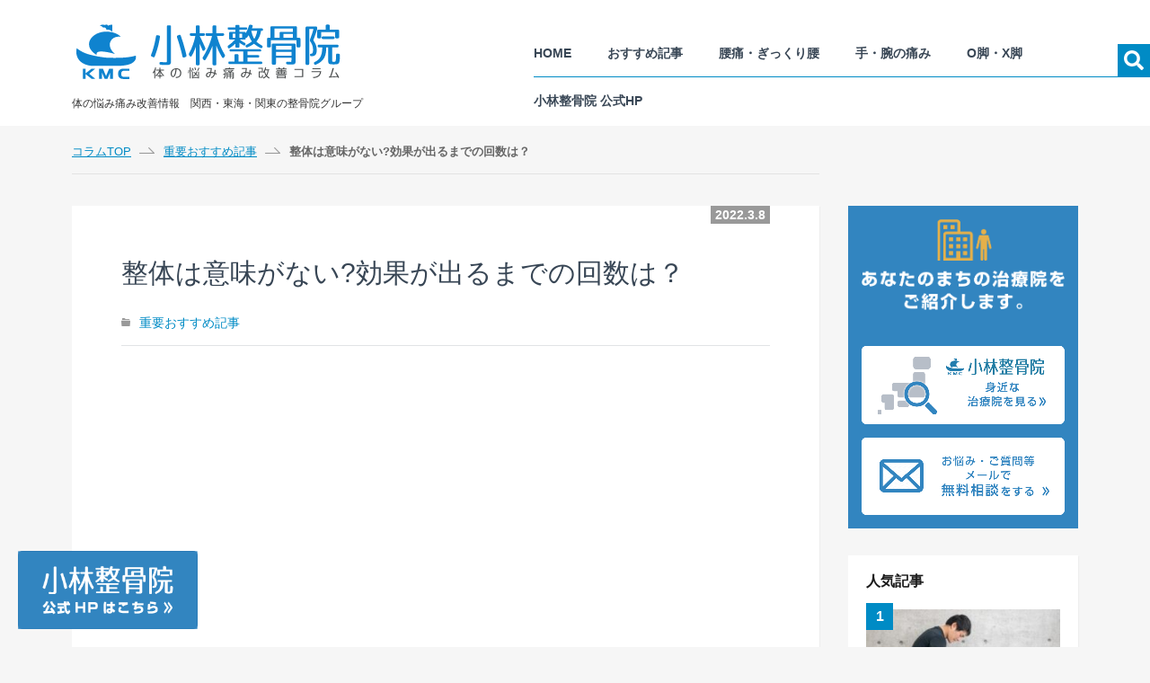

--- FILE ---
content_type: text/html; charset=UTF-8
request_url: https://www.seikotsuin-kobayashi.com/column/recommend/seitai-num/
body_size: 23608
content:
<!DOCTYPE html>
<!--[if IE 7]>
<html class="ie ie7" dir="ltr" lang="ja" prefix="og: https://ogp.me/ns#">
<![endif]-->
<!--[if IE 8]>
<html class="ie ie8" dir="ltr" lang="ja" prefix="og: https://ogp.me/ns#">
<![endif]-->
<!--[if !(IE 7) | !(IE 8)  ]><!-->
<html dir="ltr" lang="ja" prefix="og: https://ogp.me/ns#">
<!--<![endif]-->
<head>
<!-- Global site tag (gtag.js) - Google Analytics -->
<script async src="https://www.googletagmanager.com/gtag/js?id=UA-63935233-1"></script>
<script>
  window.dataLayer = window.dataLayer || [];
  function gtag(){dataLayer.push(arguments);}
  gtag('js', new Date());

  gtag('config', 'UA-63935233-1');
</script>
<meta charset="UTF-8" />
<meta name="viewport" content="width=device-width,initial-scale=1.0,maximum-scale=1.0,user-scalable=no" />
<meta name="format-detection" content="telephone=no" />
<title>整体は意味がない?効果が出るまでの回数は？ - 小林整骨院の体の悩み痛み改善コラム</title>
<link rel="profile" href="http://gmpg.org/xfn/11" />
<link rel="pingback" href="https://www.seikotsuin-kobayashi.com/column/xmlrpc.php" />
<link rel="shortcut icon" type="image/x-icon" href="https://www.seikotsuin-kobayashi.com/column/wp-content/themes/contents-box4/img/favicon.png" />
<link rel="apple-touch-icon" href="https://www.seikotsuin-kobayashi.com/column/wp-content/themes/contents-box4/img/homeicon.png" />
<!--[if lt IE 9]>
<script src="https://www.seikotsuin-kobayashi.com/column/wp-content/themes/contents-box4/js/html5.js" type="text/javascript"></script>
<![endif]-->
<script src="https://www.seikotsuin-kobayashi.com/column/wp-content/themes/contents-box4/js/jquery.js" type="text/javascript"></script>
<script src="https://www.seikotsuin-kobayashi.com/column/wp-content/themes/contents-box4/js/content.js" type="text/javascript"></script>
<script src="https://www.seikotsuin-kobayashi.com/column/wp-content/themes/contents-box4/js/jquery-match-height.js" type="text/javascript"></script>
	<style>img:is([sizes="auto" i], [sizes^="auto," i]) { contain-intrinsic-size: 3000px 1500px }</style>
	
		<!-- All in One SEO 4.9.1.1 - aioseo.com -->
	<meta name="description" content="昨今SNSなどで整体の施術動画が人気になっています。人気になってしまったこともあり、 「本当に効果があるの？」" />
	<meta name="robots" content="max-image-preview:large" />
	<meta name="author" content="小林英健院長"/>
	<link rel="canonical" href="https://www.seikotsuin-kobayashi.com/column/recommend/seitai-num/" />
	<meta name="generator" content="All in One SEO (AIOSEO) 4.9.1.1" />
		<meta property="og:locale" content="ja_JP" />
		<meta property="og:site_name" content="小林整骨院の体の悩み痛み改善コラム - 体の悩み痛み改善情報　関西・東海・関東の整骨院グループ" />
		<meta property="og:type" content="article" />
		<meta property="og:title" content="整体は意味がない?効果が出るまでの回数は？ - 小林整骨院の体の悩み痛み改善コラム" />
		<meta property="og:description" content="昨今SNSなどで整体の施術動画が人気になっています。人気になってしまったこともあり、 「本当に効果があるの？」" />
		<meta property="og:url" content="https://www.seikotsuin-kobayashi.com/column/recommend/seitai-num/" />
		<meta property="article:published_time" content="2022-03-08T00:36:52+00:00" />
		<meta property="article:modified_time" content="2022-03-08T03:10:41+00:00" />
		<meta name="twitter:card" content="summary_large_image" />
		<meta name="twitter:title" content="整体は意味がない?効果が出るまでの回数は？ - 小林整骨院の体の悩み痛み改善コラム" />
		<meta name="twitter:description" content="昨今SNSなどで整体の施術動画が人気になっています。人気になってしまったこともあり、 「本当に効果があるの？」" />
		<script type="application/ld+json" class="aioseo-schema">
			{"@context":"https:\/\/schema.org","@graph":[{"@type":"BlogPosting","@id":"https:\/\/www.seikotsuin-kobayashi.com\/column\/recommend\/seitai-num\/#blogposting","name":"\u6574\u4f53\u306f\u610f\u5473\u304c\u306a\u3044?\u52b9\u679c\u304c\u51fa\u308b\u307e\u3067\u306e\u56de\u6570\u306f\uff1f - \u5c0f\u6797\u6574\u9aa8\u9662\u306e\u4f53\u306e\u60a9\u307f\u75db\u307f\u6539\u5584\u30b3\u30e9\u30e0","headline":"\u6574\u4f53\u306f\u610f\u5473\u304c\u306a\u3044?\u52b9\u679c\u304c\u51fa\u308b\u307e\u3067\u306e\u56de\u6570\u306f\uff1f","author":{"@id":"https:\/\/www.seikotsuin-kobayashi.com\/column\/author\/seikotsu_administrator\/#author"},"publisher":{"@id":"https:\/\/www.seikotsuin-kobayashi.com\/column\/#organization"},"image":{"@type":"ImageObject","url":"\/\/www.seikotsuin-kobayashi.com\/column\/wp-content\/uploads\/16a20243f9b741c08216dc9548de2968.jpg","width":640,"height":427},"datePublished":"2022-03-08T09:36:52+09:00","dateModified":"2022-03-08T12:10:41+09:00","inLanguage":"ja","mainEntityOfPage":{"@id":"https:\/\/www.seikotsuin-kobayashi.com\/column\/recommend\/seitai-num\/#webpage"},"isPartOf":{"@id":"https:\/\/www.seikotsuin-kobayashi.com\/column\/recommend\/seitai-num\/#webpage"},"articleSection":"\u91cd\u8981\u304a\u3059\u3059\u3081\u8a18\u4e8b"},{"@type":"BreadcrumbList","@id":"https:\/\/www.seikotsuin-kobayashi.com\/column\/recommend\/seitai-num\/#breadcrumblist","itemListElement":[{"@type":"ListItem","@id":"https:\/\/www.seikotsuin-kobayashi.com\/column#listItem","position":1,"name":"Home","item":"https:\/\/www.seikotsuin-kobayashi.com\/column","nextItem":{"@type":"ListItem","@id":"https:\/\/www.seikotsuin-kobayashi.com\/column\/recommend\/#listItem","name":"\u91cd\u8981\u304a\u3059\u3059\u3081\u8a18\u4e8b"}},{"@type":"ListItem","@id":"https:\/\/www.seikotsuin-kobayashi.com\/column\/recommend\/#listItem","position":2,"name":"\u91cd\u8981\u304a\u3059\u3059\u3081\u8a18\u4e8b","item":"https:\/\/www.seikotsuin-kobayashi.com\/column\/recommend\/","nextItem":{"@type":"ListItem","@id":"https:\/\/www.seikotsuin-kobayashi.com\/column\/recommend\/seitai-num\/#listItem","name":"\u6574\u4f53\u306f\u610f\u5473\u304c\u306a\u3044?\u52b9\u679c\u304c\u51fa\u308b\u307e\u3067\u306e\u56de\u6570\u306f\uff1f"},"previousItem":{"@type":"ListItem","@id":"https:\/\/www.seikotsuin-kobayashi.com\/column#listItem","name":"Home"}},{"@type":"ListItem","@id":"https:\/\/www.seikotsuin-kobayashi.com\/column\/recommend\/seitai-num\/#listItem","position":3,"name":"\u6574\u4f53\u306f\u610f\u5473\u304c\u306a\u3044?\u52b9\u679c\u304c\u51fa\u308b\u307e\u3067\u306e\u56de\u6570\u306f\uff1f","previousItem":{"@type":"ListItem","@id":"https:\/\/www.seikotsuin-kobayashi.com\/column\/recommend\/#listItem","name":"\u91cd\u8981\u304a\u3059\u3059\u3081\u8a18\u4e8b"}}]},{"@type":"Organization","@id":"https:\/\/www.seikotsuin-kobayashi.com\/column\/#organization","name":"\u5c0f\u6797\u6574\u9aa8\u9662\u306e\u4f53\u306e\u60a9\u307f\u75db\u307f\u6539\u5584\u30b3\u30e9\u30e0","description":"\u4f53\u306e\u60a9\u307f\u75db\u307f\u6539\u5584\u60c5\u5831\u3000\u95a2\u897f\u30fb\u6771\u6d77\u30fb\u95a2\u6771\u306e\u6574\u9aa8\u9662\u30b0\u30eb\u30fc\u30d7","url":"https:\/\/www.seikotsuin-kobayashi.com\/column\/"},{"@type":"Person","@id":"https:\/\/www.seikotsuin-kobayashi.com\/column\/author\/seikotsu_administrator\/#author","url":"https:\/\/www.seikotsuin-kobayashi.com\/column\/author\/seikotsu_administrator\/","name":"\u5c0f\u6797\u82f1\u5065\u9662\u9577","image":{"@type":"ImageObject","@id":"https:\/\/www.seikotsuin-kobayashi.com\/column\/recommend\/seitai-num\/#authorImage","url":"https:\/\/secure.gravatar.com\/avatar\/618293e310bde643af901c6d949d1c153f54043d6c0f274d35f19ac563ca652f?s=96&d=mm&r=g","width":96,"height":96,"caption":"\u5c0f\u6797\u82f1\u5065\u9662\u9577"}},{"@type":"WebPage","@id":"https:\/\/www.seikotsuin-kobayashi.com\/column\/recommend\/seitai-num\/#webpage","url":"https:\/\/www.seikotsuin-kobayashi.com\/column\/recommend\/seitai-num\/","name":"\u6574\u4f53\u306f\u610f\u5473\u304c\u306a\u3044?\u52b9\u679c\u304c\u51fa\u308b\u307e\u3067\u306e\u56de\u6570\u306f\uff1f - \u5c0f\u6797\u6574\u9aa8\u9662\u306e\u4f53\u306e\u60a9\u307f\u75db\u307f\u6539\u5584\u30b3\u30e9\u30e0","description":"\u6628\u4ecaSNS\u306a\u3069\u3067\u6574\u4f53\u306e\u65bd\u8853\u52d5\u753b\u304c\u4eba\u6c17\u306b\u306a\u3063\u3066\u3044\u307e\u3059\u3002\u4eba\u6c17\u306b\u306a\u3063\u3066\u3057\u307e\u3063\u305f\u3053\u3068\u3082\u3042\u308a\u3001 \u300c\u672c\u5f53\u306b\u52b9\u679c\u304c\u3042\u308b\u306e\uff1f\u300d","inLanguage":"ja","isPartOf":{"@id":"https:\/\/www.seikotsuin-kobayashi.com\/column\/#website"},"breadcrumb":{"@id":"https:\/\/www.seikotsuin-kobayashi.com\/column\/recommend\/seitai-num\/#breadcrumblist"},"author":{"@id":"https:\/\/www.seikotsuin-kobayashi.com\/column\/author\/seikotsu_administrator\/#author"},"creator":{"@id":"https:\/\/www.seikotsuin-kobayashi.com\/column\/author\/seikotsu_administrator\/#author"},"image":{"@type":"ImageObject","url":"\/\/www.seikotsuin-kobayashi.com\/column\/wp-content\/uploads\/16a20243f9b741c08216dc9548de2968.jpg","@id":"https:\/\/www.seikotsuin-kobayashi.com\/column\/recommend\/seitai-num\/#mainImage","width":640,"height":427},"primaryImageOfPage":{"@id":"https:\/\/www.seikotsuin-kobayashi.com\/column\/recommend\/seitai-num\/#mainImage"},"datePublished":"2022-03-08T09:36:52+09:00","dateModified":"2022-03-08T12:10:41+09:00"},{"@type":"WebSite","@id":"https:\/\/www.seikotsuin-kobayashi.com\/column\/#website","url":"https:\/\/www.seikotsuin-kobayashi.com\/column\/","name":"\u5c0f\u6797\u6574\u9aa8\u9662\u306e\u4f53\u306e\u60a9\u307f\u75db\u307f\u6539\u5584\u30b3\u30e9\u30e0","description":"\u4f53\u306e\u60a9\u307f\u75db\u307f\u6539\u5584\u60c5\u5831\u3000\u95a2\u897f\u30fb\u6771\u6d77\u30fb\u95a2\u6771\u306e\u6574\u9aa8\u9662\u30b0\u30eb\u30fc\u30d7","inLanguage":"ja","publisher":{"@id":"https:\/\/www.seikotsuin-kobayashi.com\/column\/#organization"}}]}
		</script>
		<!-- All in One SEO -->

<link rel='dns-prefetch' href='//fonts.googleapis.com' />
<link rel="alternate" type="application/rss+xml" title="小林整骨院の体の悩み痛み改善コラム &raquo; フィード" href="https://www.seikotsuin-kobayashi.com/column/feed/" />
<link rel="alternate" type="application/rss+xml" title="小林整骨院の体の悩み痛み改善コラム &raquo; コメントフィード" href="https://www.seikotsuin-kobayashi.com/column/comments/feed/" />
<script type="text/javascript" id="wpp-js" src="https://www.seikotsuin-kobayashi.com/column/wp-content/plugins/wordpress-popular-posts/assets/js/wpp.min.js?ver=7.3.6" data-sampling="1" data-sampling-rate="100" data-api-url="https://www.seikotsuin-kobayashi.com/column/wp-json/wordpress-popular-posts" data-post-id="2091" data-token="ae8d5345c9" data-lang="0" data-debug="0"></script>
<link rel="alternate" type="application/rss+xml" title="小林整骨院の体の悩み痛み改善コラム &raquo; 整体は意味がない?効果が出るまでの回数は？ のコメントのフィード" href="https://www.seikotsuin-kobayashi.com/column/seitai-num/feed/" />
<script type="text/javascript">
/* <![CDATA[ */
window._wpemojiSettings = {"baseUrl":"https:\/\/s.w.org\/images\/core\/emoji\/16.0.1\/72x72\/","ext":".png","svgUrl":"https:\/\/s.w.org\/images\/core\/emoji\/16.0.1\/svg\/","svgExt":".svg","source":{"concatemoji":"https:\/\/www.seikotsuin-kobayashi.com\/column\/wp-includes\/js\/wp-emoji-release.min.js?ver=6.8.3"}};
/*! This file is auto-generated */
!function(s,n){var o,i,e;function c(e){try{var t={supportTests:e,timestamp:(new Date).valueOf()};sessionStorage.setItem(o,JSON.stringify(t))}catch(e){}}function p(e,t,n){e.clearRect(0,0,e.canvas.width,e.canvas.height),e.fillText(t,0,0);var t=new Uint32Array(e.getImageData(0,0,e.canvas.width,e.canvas.height).data),a=(e.clearRect(0,0,e.canvas.width,e.canvas.height),e.fillText(n,0,0),new Uint32Array(e.getImageData(0,0,e.canvas.width,e.canvas.height).data));return t.every(function(e,t){return e===a[t]})}function u(e,t){e.clearRect(0,0,e.canvas.width,e.canvas.height),e.fillText(t,0,0);for(var n=e.getImageData(16,16,1,1),a=0;a<n.data.length;a++)if(0!==n.data[a])return!1;return!0}function f(e,t,n,a){switch(t){case"flag":return n(e,"\ud83c\udff3\ufe0f\u200d\u26a7\ufe0f","\ud83c\udff3\ufe0f\u200b\u26a7\ufe0f")?!1:!n(e,"\ud83c\udde8\ud83c\uddf6","\ud83c\udde8\u200b\ud83c\uddf6")&&!n(e,"\ud83c\udff4\udb40\udc67\udb40\udc62\udb40\udc65\udb40\udc6e\udb40\udc67\udb40\udc7f","\ud83c\udff4\u200b\udb40\udc67\u200b\udb40\udc62\u200b\udb40\udc65\u200b\udb40\udc6e\u200b\udb40\udc67\u200b\udb40\udc7f");case"emoji":return!a(e,"\ud83e\udedf")}return!1}function g(e,t,n,a){var r="undefined"!=typeof WorkerGlobalScope&&self instanceof WorkerGlobalScope?new OffscreenCanvas(300,150):s.createElement("canvas"),o=r.getContext("2d",{willReadFrequently:!0}),i=(o.textBaseline="top",o.font="600 32px Arial",{});return e.forEach(function(e){i[e]=t(o,e,n,a)}),i}function t(e){var t=s.createElement("script");t.src=e,t.defer=!0,s.head.appendChild(t)}"undefined"!=typeof Promise&&(o="wpEmojiSettingsSupports",i=["flag","emoji"],n.supports={everything:!0,everythingExceptFlag:!0},e=new Promise(function(e){s.addEventListener("DOMContentLoaded",e,{once:!0})}),new Promise(function(t){var n=function(){try{var e=JSON.parse(sessionStorage.getItem(o));if("object"==typeof e&&"number"==typeof e.timestamp&&(new Date).valueOf()<e.timestamp+604800&&"object"==typeof e.supportTests)return e.supportTests}catch(e){}return null}();if(!n){if("undefined"!=typeof Worker&&"undefined"!=typeof OffscreenCanvas&&"undefined"!=typeof URL&&URL.createObjectURL&&"undefined"!=typeof Blob)try{var e="postMessage("+g.toString()+"("+[JSON.stringify(i),f.toString(),p.toString(),u.toString()].join(",")+"));",a=new Blob([e],{type:"text/javascript"}),r=new Worker(URL.createObjectURL(a),{name:"wpTestEmojiSupports"});return void(r.onmessage=function(e){c(n=e.data),r.terminate(),t(n)})}catch(e){}c(n=g(i,f,p,u))}t(n)}).then(function(e){for(var t in e)n.supports[t]=e[t],n.supports.everything=n.supports.everything&&n.supports[t],"flag"!==t&&(n.supports.everythingExceptFlag=n.supports.everythingExceptFlag&&n.supports[t]);n.supports.everythingExceptFlag=n.supports.everythingExceptFlag&&!n.supports.flag,n.DOMReady=!1,n.readyCallback=function(){n.DOMReady=!0}}).then(function(){return e}).then(function(){var e;n.supports.everything||(n.readyCallback(),(e=n.source||{}).concatemoji?t(e.concatemoji):e.wpemoji&&e.twemoji&&(t(e.twemoji),t(e.wpemoji)))}))}((window,document),window._wpemojiSettings);
/* ]]> */
</script>
<style id='wp-emoji-styles-inline-css' type='text/css'>

	img.wp-smiley, img.emoji {
		display: inline !important;
		border: none !important;
		box-shadow: none !important;
		height: 1em !important;
		width: 1em !important;
		margin: 0 0.07em !important;
		vertical-align: -0.1em !important;
		background: none !important;
		padding: 0 !important;
	}
</style>
<link rel='stylesheet' id='wp-block-library-css' href='https://www.seikotsuin-kobayashi.com/column/wp-includes/css/dist/block-library/style.min.css?ver=6.8.3' type='text/css' media='all' />
<style id='classic-theme-styles-inline-css' type='text/css'>
/*! This file is auto-generated */
.wp-block-button__link{color:#fff;background-color:#32373c;border-radius:9999px;box-shadow:none;text-decoration:none;padding:calc(.667em + 2px) calc(1.333em + 2px);font-size:1.125em}.wp-block-file__button{background:#32373c;color:#fff;text-decoration:none}
</style>
<link rel='stylesheet' id='aioseo/css/src/vue/standalone/blocks/table-of-contents/global.scss-css' href='https://www.seikotsuin-kobayashi.com/column/wp-content/plugins/all-in-one-seo-pack/dist/Lite/assets/css/table-of-contents/global.e90f6d47.css?ver=4.9.1.1' type='text/css' media='all' />
<link rel='stylesheet' id='wp-components-css' href='https://www.seikotsuin-kobayashi.com/column/wp-includes/css/dist/components/style.min.css?ver=6.8.3' type='text/css' media='all' />
<link rel='stylesheet' id='wp-preferences-css' href='https://www.seikotsuin-kobayashi.com/column/wp-includes/css/dist/preferences/style.min.css?ver=6.8.3' type='text/css' media='all' />
<link rel='stylesheet' id='wp-block-editor-css' href='https://www.seikotsuin-kobayashi.com/column/wp-includes/css/dist/block-editor/style.min.css?ver=6.8.3' type='text/css' media='all' />
<link rel='stylesheet' id='popup-maker-block-library-style-css' href='https://www.seikotsuin-kobayashi.com/column/wp-content/plugins/popup-maker/dist/packages/block-library-style.css?ver=dbea705cfafe089d65f1' type='text/css' media='all' />
<style id='global-styles-inline-css' type='text/css'>
:root{--wp--preset--aspect-ratio--square: 1;--wp--preset--aspect-ratio--4-3: 4/3;--wp--preset--aspect-ratio--3-4: 3/4;--wp--preset--aspect-ratio--3-2: 3/2;--wp--preset--aspect-ratio--2-3: 2/3;--wp--preset--aspect-ratio--16-9: 16/9;--wp--preset--aspect-ratio--9-16: 9/16;--wp--preset--color--black: #000000;--wp--preset--color--cyan-bluish-gray: #abb8c3;--wp--preset--color--white: #ffffff;--wp--preset--color--pale-pink: #f78da7;--wp--preset--color--vivid-red: #cf2e2e;--wp--preset--color--luminous-vivid-orange: #ff6900;--wp--preset--color--luminous-vivid-amber: #fcb900;--wp--preset--color--light-green-cyan: #7bdcb5;--wp--preset--color--vivid-green-cyan: #00d084;--wp--preset--color--pale-cyan-blue: #8ed1fc;--wp--preset--color--vivid-cyan-blue: #0693e3;--wp--preset--color--vivid-purple: #9b51e0;--wp--preset--gradient--vivid-cyan-blue-to-vivid-purple: linear-gradient(135deg,rgba(6,147,227,1) 0%,rgb(155,81,224) 100%);--wp--preset--gradient--light-green-cyan-to-vivid-green-cyan: linear-gradient(135deg,rgb(122,220,180) 0%,rgb(0,208,130) 100%);--wp--preset--gradient--luminous-vivid-amber-to-luminous-vivid-orange: linear-gradient(135deg,rgba(252,185,0,1) 0%,rgba(255,105,0,1) 100%);--wp--preset--gradient--luminous-vivid-orange-to-vivid-red: linear-gradient(135deg,rgba(255,105,0,1) 0%,rgb(207,46,46) 100%);--wp--preset--gradient--very-light-gray-to-cyan-bluish-gray: linear-gradient(135deg,rgb(238,238,238) 0%,rgb(169,184,195) 100%);--wp--preset--gradient--cool-to-warm-spectrum: linear-gradient(135deg,rgb(74,234,220) 0%,rgb(151,120,209) 20%,rgb(207,42,186) 40%,rgb(238,44,130) 60%,rgb(251,105,98) 80%,rgb(254,248,76) 100%);--wp--preset--gradient--blush-light-purple: linear-gradient(135deg,rgb(255,206,236) 0%,rgb(152,150,240) 100%);--wp--preset--gradient--blush-bordeaux: linear-gradient(135deg,rgb(254,205,165) 0%,rgb(254,45,45) 50%,rgb(107,0,62) 100%);--wp--preset--gradient--luminous-dusk: linear-gradient(135deg,rgb(255,203,112) 0%,rgb(199,81,192) 50%,rgb(65,88,208) 100%);--wp--preset--gradient--pale-ocean: linear-gradient(135deg,rgb(255,245,203) 0%,rgb(182,227,212) 50%,rgb(51,167,181) 100%);--wp--preset--gradient--electric-grass: linear-gradient(135deg,rgb(202,248,128) 0%,rgb(113,206,126) 100%);--wp--preset--gradient--midnight: linear-gradient(135deg,rgb(2,3,129) 0%,rgb(40,116,252) 100%);--wp--preset--font-size--small: 13px;--wp--preset--font-size--medium: 20px;--wp--preset--font-size--large: 36px;--wp--preset--font-size--x-large: 42px;--wp--preset--spacing--20: 0.44rem;--wp--preset--spacing--30: 0.67rem;--wp--preset--spacing--40: 1rem;--wp--preset--spacing--50: 1.5rem;--wp--preset--spacing--60: 2.25rem;--wp--preset--spacing--70: 3.38rem;--wp--preset--spacing--80: 5.06rem;--wp--preset--shadow--natural: 6px 6px 9px rgba(0, 0, 0, 0.2);--wp--preset--shadow--deep: 12px 12px 50px rgba(0, 0, 0, 0.4);--wp--preset--shadow--sharp: 6px 6px 0px rgba(0, 0, 0, 0.2);--wp--preset--shadow--outlined: 6px 6px 0px -3px rgba(255, 255, 255, 1), 6px 6px rgba(0, 0, 0, 1);--wp--preset--shadow--crisp: 6px 6px 0px rgba(0, 0, 0, 1);}:where(.is-layout-flex){gap: 0.5em;}:where(.is-layout-grid){gap: 0.5em;}body .is-layout-flex{display: flex;}.is-layout-flex{flex-wrap: wrap;align-items: center;}.is-layout-flex > :is(*, div){margin: 0;}body .is-layout-grid{display: grid;}.is-layout-grid > :is(*, div){margin: 0;}:where(.wp-block-columns.is-layout-flex){gap: 2em;}:where(.wp-block-columns.is-layout-grid){gap: 2em;}:where(.wp-block-post-template.is-layout-flex){gap: 1.25em;}:where(.wp-block-post-template.is-layout-grid){gap: 1.25em;}.has-black-color{color: var(--wp--preset--color--black) !important;}.has-cyan-bluish-gray-color{color: var(--wp--preset--color--cyan-bluish-gray) !important;}.has-white-color{color: var(--wp--preset--color--white) !important;}.has-pale-pink-color{color: var(--wp--preset--color--pale-pink) !important;}.has-vivid-red-color{color: var(--wp--preset--color--vivid-red) !important;}.has-luminous-vivid-orange-color{color: var(--wp--preset--color--luminous-vivid-orange) !important;}.has-luminous-vivid-amber-color{color: var(--wp--preset--color--luminous-vivid-amber) !important;}.has-light-green-cyan-color{color: var(--wp--preset--color--light-green-cyan) !important;}.has-vivid-green-cyan-color{color: var(--wp--preset--color--vivid-green-cyan) !important;}.has-pale-cyan-blue-color{color: var(--wp--preset--color--pale-cyan-blue) !important;}.has-vivid-cyan-blue-color{color: var(--wp--preset--color--vivid-cyan-blue) !important;}.has-vivid-purple-color{color: var(--wp--preset--color--vivid-purple) !important;}.has-black-background-color{background-color: var(--wp--preset--color--black) !important;}.has-cyan-bluish-gray-background-color{background-color: var(--wp--preset--color--cyan-bluish-gray) !important;}.has-white-background-color{background-color: var(--wp--preset--color--white) !important;}.has-pale-pink-background-color{background-color: var(--wp--preset--color--pale-pink) !important;}.has-vivid-red-background-color{background-color: var(--wp--preset--color--vivid-red) !important;}.has-luminous-vivid-orange-background-color{background-color: var(--wp--preset--color--luminous-vivid-orange) !important;}.has-luminous-vivid-amber-background-color{background-color: var(--wp--preset--color--luminous-vivid-amber) !important;}.has-light-green-cyan-background-color{background-color: var(--wp--preset--color--light-green-cyan) !important;}.has-vivid-green-cyan-background-color{background-color: var(--wp--preset--color--vivid-green-cyan) !important;}.has-pale-cyan-blue-background-color{background-color: var(--wp--preset--color--pale-cyan-blue) !important;}.has-vivid-cyan-blue-background-color{background-color: var(--wp--preset--color--vivid-cyan-blue) !important;}.has-vivid-purple-background-color{background-color: var(--wp--preset--color--vivid-purple) !important;}.has-black-border-color{border-color: var(--wp--preset--color--black) !important;}.has-cyan-bluish-gray-border-color{border-color: var(--wp--preset--color--cyan-bluish-gray) !important;}.has-white-border-color{border-color: var(--wp--preset--color--white) !important;}.has-pale-pink-border-color{border-color: var(--wp--preset--color--pale-pink) !important;}.has-vivid-red-border-color{border-color: var(--wp--preset--color--vivid-red) !important;}.has-luminous-vivid-orange-border-color{border-color: var(--wp--preset--color--luminous-vivid-orange) !important;}.has-luminous-vivid-amber-border-color{border-color: var(--wp--preset--color--luminous-vivid-amber) !important;}.has-light-green-cyan-border-color{border-color: var(--wp--preset--color--light-green-cyan) !important;}.has-vivid-green-cyan-border-color{border-color: var(--wp--preset--color--vivid-green-cyan) !important;}.has-pale-cyan-blue-border-color{border-color: var(--wp--preset--color--pale-cyan-blue) !important;}.has-vivid-cyan-blue-border-color{border-color: var(--wp--preset--color--vivid-cyan-blue) !important;}.has-vivid-purple-border-color{border-color: var(--wp--preset--color--vivid-purple) !important;}.has-vivid-cyan-blue-to-vivid-purple-gradient-background{background: var(--wp--preset--gradient--vivid-cyan-blue-to-vivid-purple) !important;}.has-light-green-cyan-to-vivid-green-cyan-gradient-background{background: var(--wp--preset--gradient--light-green-cyan-to-vivid-green-cyan) !important;}.has-luminous-vivid-amber-to-luminous-vivid-orange-gradient-background{background: var(--wp--preset--gradient--luminous-vivid-amber-to-luminous-vivid-orange) !important;}.has-luminous-vivid-orange-to-vivid-red-gradient-background{background: var(--wp--preset--gradient--luminous-vivid-orange-to-vivid-red) !important;}.has-very-light-gray-to-cyan-bluish-gray-gradient-background{background: var(--wp--preset--gradient--very-light-gray-to-cyan-bluish-gray) !important;}.has-cool-to-warm-spectrum-gradient-background{background: var(--wp--preset--gradient--cool-to-warm-spectrum) !important;}.has-blush-light-purple-gradient-background{background: var(--wp--preset--gradient--blush-light-purple) !important;}.has-blush-bordeaux-gradient-background{background: var(--wp--preset--gradient--blush-bordeaux) !important;}.has-luminous-dusk-gradient-background{background: var(--wp--preset--gradient--luminous-dusk) !important;}.has-pale-ocean-gradient-background{background: var(--wp--preset--gradient--pale-ocean) !important;}.has-electric-grass-gradient-background{background: var(--wp--preset--gradient--electric-grass) !important;}.has-midnight-gradient-background{background: var(--wp--preset--gradient--midnight) !important;}.has-small-font-size{font-size: var(--wp--preset--font-size--small) !important;}.has-medium-font-size{font-size: var(--wp--preset--font-size--medium) !important;}.has-large-font-size{font-size: var(--wp--preset--font-size--large) !important;}.has-x-large-font-size{font-size: var(--wp--preset--font-size--x-large) !important;}
:where(.wp-block-post-template.is-layout-flex){gap: 1.25em;}:where(.wp-block-post-template.is-layout-grid){gap: 1.25em;}
:where(.wp-block-columns.is-layout-flex){gap: 2em;}:where(.wp-block-columns.is-layout-grid){gap: 2em;}
:root :where(.wp-block-pullquote){font-size: 1.5em;line-height: 1.6;}
</style>
<link rel='stylesheet' id='contact-form-7-css' href='https://www.seikotsuin-kobayashi.com/column/wp-content/plugins/contact-form-7/includes/css/styles.css?ver=6.1.4' type='text/css' media='all' />
<link rel='stylesheet' id='wordpress-popular-posts-css-css' href='https://www.seikotsuin-kobayashi.com/column/wp-content/plugins/wordpress-popular-posts/assets/css/wpp.css?ver=7.3.6' type='text/css' media='all' />
<link rel='stylesheet' id='parent-style-css' href='https://www.seikotsuin-kobayashi.com/column/wp-content/themes/contents-box4/style.css?ver=6.8.3' type='text/css' media='all' />
<link rel='stylesheet' id='child-style-css' href='https://www.seikotsuin-kobayashi.com/column/wp-content/themes/contents-box4-child/style.css?ver=6.8.3' type='text/css' media='all' />
<link rel='stylesheet' id='dms-fonts-css' href='https://fonts.googleapis.com/css?family=Ubuntu:400,700&#038;subset=latin,latin-ext' type='text/css' media='all' />
<link rel='stylesheet' id='dms-style-css' href='https://www.seikotsuin-kobayashi.com/column/wp-content/themes/contents-box4-child/style.css?ver=6.8.3' type='text/css' media='all' />
<!--[if lt IE 9]>
<link rel='stylesheet' id='dms-ie-css' href='https://www.seikotsuin-kobayashi.com/column/wp-content/themes/contents-box4/css/ie.css?ver=20130305' type='text/css' media='all' />
<![endif]-->
<link rel='stylesheet' id='tablepress-default-css' href='https://www.seikotsuin-kobayashi.com/column/wp-content/plugins/tablepress/css/build/default.css?ver=3.2.5' type='text/css' media='all' />
<link rel='stylesheet' id='popup-maker-site-css' href='//www.seikotsuin-kobayashi.com/column/wp-content/uploads/pum/pum-site-styles.css?generated=1765863069&#038;ver=1.21.5' type='text/css' media='all' />
<script type="text/javascript" src="https://www.seikotsuin-kobayashi.com/column/wp-includes/js/jquery/jquery.min.js?ver=3.7.1" id="jquery-core-js"></script>
<script type="text/javascript" src="https://www.seikotsuin-kobayashi.com/column/wp-includes/js/jquery/jquery-migrate.min.js?ver=3.4.1" id="jquery-migrate-js"></script>
<link rel="https://api.w.org/" href="https://www.seikotsuin-kobayashi.com/column/wp-json/" /><link rel="alternate" title="JSON" type="application/json" href="https://www.seikotsuin-kobayashi.com/column/wp-json/wp/v2/posts/2091" /><link rel='shortlink' href='https://www.seikotsuin-kobayashi.com/column/?p=2091' />
<link rel="alternate" title="oEmbed (JSON)" type="application/json+oembed" href="https://www.seikotsuin-kobayashi.com/column/wp-json/oembed/1.0/embed?url=https%3A%2F%2Fwww.seikotsuin-kobayashi.com%2Fcolumn%2Frecommend%2Fseitai-num%2F" />
<link rel="alternate" title="oEmbed (XML)" type="text/xml+oembed" href="https://www.seikotsuin-kobayashi.com/column/wp-json/oembed/1.0/embed?url=https%3A%2F%2Fwww.seikotsuin-kobayashi.com%2Fcolumn%2Frecommend%2Fseitai-num%2F&#038;format=xml" />
            <style id="wpp-loading-animation-styles">@-webkit-keyframes bgslide{from{background-position-x:0}to{background-position-x:-200%}}@keyframes bgslide{from{background-position-x:0}to{background-position-x:-200%}}.wpp-widget-block-placeholder,.wpp-shortcode-placeholder{margin:0 auto;width:60px;height:3px;background:#dd3737;background:linear-gradient(90deg,#dd3737 0%,#571313 10%,#dd3737 100%);background-size:200% auto;border-radius:3px;-webkit-animation:bgslide 1s infinite linear;animation:bgslide 1s infinite linear}</style>
            		<style type="text/css" id="wp-custom-css">
			/*追従ボタン*/
.fix-btn-kmc{
  position:fixed;
  z-index:1;
	width:200px;
  background: #1F68A4;
  border-radius:5px;
  font-size:20px;
  text-align:center;
 left:20px;
bottom:20px;
  color:#fff !important;
}
.fix-btn-kmc:hover {
  color: #000;
}

/* PC/SP view */
.only-pc {display:block !important;}
.only-sp {display:none !important;}
@media screen and (max-width:767px) {
.only-pc {display:none !important;}
.only-sp {display:block !important;}
}		</style>
		<link rel="stylesheet" href="https://www.seikotsuin-kobayashi.com/column/wp-content/themes/contents-box4-child/css/core.css" />
<!-- Google Tag Manager -->
<script>(function(w,d,s,l,i){w[l]=w[l]||[];w[l].push({'gtm.start':
new Date().getTime(),event:'gtm.js'});var f=d.getElementsByTagName(s)[0],
j=d.createElement(s),dl=l!='dataLayer'?'&l='+l:'';j.async=true;j.src=
'https://www.googletagmanager.com/gtm.js?id='+i+dl;f.parentNode.insertBefore(j,f);
})(window,document,'script','dataLayer','GTM-MBLRBB2H');</script>
<!-- End Google Tag Manager -->
<!-- Google Tag Manager -->
<script>(function(w,d,s,l,i){w[l]=w[l]||[];w[l].push({'gtm.start':
new Date().getTime(),event:'gtm.js'});var f=d.getElementsByTagName(s)[0],
j=d.createElement(s),dl=l!='dataLayer'?'&l='+l:'';j.async=true;j.src=
'https://www.googletagmanager.com/gtm.js?id='+i+dl;f.parentNode.insertBefore(j,f);
})(window,document,'script','dataLayer','GTM-K2JG4GJ');</script>
<!-- End Google Tag Manager -->
</head>
<body class="wp-singular post-template-default single single-post postid-2091 single-format-standard wp-theme-contents-box4 wp-child-theme-contents-box4-child custom-background-empty custom-font-enabled">
	<!-- Google Tag Manager (noscript) -->
<noscript><iframe src="https://www.googletagmanager.com/ns.html?id=GTM-MBLRBB2H"
height="0" width="0" style="display:none;visibility:hidden"></iframe></noscript>
<!-- End Google Tag Manager (noscript) -->
	<!-- Google Tag Manager (noscript) -->
<noscript><iframe src="https://www.googletagmanager.com/ns.html?id=GTM-K2JG4GJ"
height="0" width="0" style="display:none;visibility:hidden"></iframe></noscript>
<!-- End Google Tag Manager (noscript) -->
<div id="page" class="hfeed site">
	<header id="masthead" class="site-header" role="banner">
		<hgroup>
			<span class="logo"><a href="https://www.seikotsuin-kobayashi.com/column/" title="小林整骨院の体の悩み痛み改善コラム" rel="home"><img src="https://www.seikotsuin-kobayashi.com/column/wp-content/uploads/a5881c25aa8ae62c47fbe21203d4d19f.gif" alt="小林整骨院　体の悩み痛み改善コラム"></a></span>
						<span class="site-description">体の悩み痛み改善情報　関西・東海・関東の整骨院グループ</span>
									<div class="rblock">
				<div class="rbcont">
					<form action="https://www.seikotsuin-kobayashi.com/column/" method="get" role="search">
						<input class="inp" name="s" value="" placeholder="Search" /><input class="btn" type="submit" value="" />
					</form>
					<a class="lnk" href="https://www.seikotsuin-kobayashi.com/column/latest/"><b>新着記事まとめ一覧</b></a>
					<div class="rtags"></div>
				</div>
			</div>
			<div class="rsbtn"></div>
					</hgroup>
				<nav id="site-navigation" class="dms-nav" role="navigation">
			<div class="mnbtn"></div>
			<div class="menu-header-container"><ul id="menu-top" class="nav-menu"><li id="menu-item-56" class="menu-item menu-item-type-custom menu-item-object-custom menu-item-56"><a href="http://seikotsuin-kobayashi.com/column/">HOME</a></li>
<li id="menu-item-58" class="menu-item menu-item-type-custom menu-item-object-custom menu-item-58"><a href="http://seikotsuin-kobayashi.com/column/recommend">おすすめ記事</a></li>
<li id="menu-item-81" class="menu-item menu-item-type-taxonomy menu-item-object-category menu-item-81"><a href="https://www.seikotsuin-kobayashi.com/column/%e8%85%b0%e7%97%9b%e3%81%8e%e3%81%a3%e3%81%8f%e3%82%8a%e8%85%b0/">腰痛・ぎっくり腰</a></li>
<li id="menu-item-82" class="menu-item menu-item-type-taxonomy menu-item-object-category menu-item-82"><a href="https://www.seikotsuin-kobayashi.com/column/%e6%89%8b%e3%83%bb%e8%85%95%e3%81%ae%e7%97%9b%e3%81%bf/">手・腕の痛み</a></li>
<li id="menu-item-84" class="menu-item menu-item-type-taxonomy menu-item-object-category menu-item-84"><a href="https://www.seikotsuin-kobayashi.com/column/o%e8%84%9a/">O脚・X脚</a></li>
<li id="menu-item-1867" class="menu-item menu-item-type-custom menu-item-object-custom menu-item-1867"><a href="https://www.seikotsuin-kobayashi.com/">小林整骨院 公式HP</a></li>
</ul></div>			<span></span>
		</nav>
		<div class="navbg"></div>
			</header>
		<div class="breadcrumbs">
		<div xmlns:v="http://rdf.data-vocabulary.org/#">
			<!-- Breadcrumb NavXT 7.5.0 -->
<span property="itemListElement" typeof="ListItem"><a property="item" typeof="WebPage" title="小林整骨院の体の悩み痛み改善コラムへ移動" href="https://www.seikotsuin-kobayashi.com/column" class="home"><span property="name">コラムTOP</span></a><meta property="position" content="1"></span> &gt; <span property="itemListElement" typeof="ListItem"><a property="item" typeof="WebPage" title="重要おすすめ記事のカテゴリーアーカイブへ移動" href="https://www.seikotsuin-kobayashi.com/column/recommend/" class="taxonomy category"><span property="name">重要おすすめ記事</span></a><meta property="position" content="2"></span> &gt; <span property="itemListElement" typeof="ListItem"><span property="name">整体は意味がない?効果が出るまでの回数は？</span><meta property="position" content="3"></span>		</div>
	</div>
			<div class="pdfix">
	<div id="main" class="wrapper">
<div id="primary" class="site-content">
	<div id="content" role="main">
						<div class="mdblcok">
			<article id="post-2091" class="post-detail post-2091 post type-post status-publish format-standard has-post-thumbnail hentry category-recommend">
		<div class="entry-content">
				<h1>整体は意味がない?効果が出るまでの回数は？</h1>
		<b class="date">2022.3.8</b>
		<span class="cats"><a href="https://www.seikotsuin-kobayashi.com/column/recommend/" rel="category tag">重要おすすめ記事</a></span>
				
<figure class="wp-block-embed-youtube aligncenter wp-block-embed is-type-video is-provider-youtube wp-embed-aspect-16-9 wp-has-aspect-ratio"><div class="wp-block-embed__wrapper">
<iframe title="整骨院での矯正・整体って何？効果はあるの？" width="665" height="374" src="//www.youtube.com/embed/7iD9Mp3m2do?feature=oembed" frameborder="0" allow="accelerometer; autoplay; clipboard-write; encrypted-media; gyroscope; picture-in-picture; web-share" referrerpolicy="strict-origin-when-cross-origin" allowfullscreen></iframe>
</div></figure>



<p>昨今SNSなどで整体の施術動画が人気になっています。人気になってしまったこともあり、</p>



<p>「本当に効果があるの？」<br>「ボキボキ鳴らして大丈夫？」<br>「一回の施術で治るの？」</p>



<p>などの質問をよくお聞きします。<br><br></p>



<p>今回は整体について効果あるのか・効果が出るまでの回数などについて解説をしていきます。<br><br></p>



<p>小林整骨院では、身体のさまざまなお悩み・ご質問等の相談も承っていますのでお気軽にご相談下さい。</p>



<ul class="wp-block-list">
<li id="cta-text-contact"><a aria-label=" (新しいタブで開く)" href="https://www.seikotsuin-kobayashi.com/contact/" target="_blank" rel="noreferrer noopener">体質改善・ご質問等はこちらからご相談ください（無料）＞</a></li>



<li><a aria-label=" (新しいタブで開く)" href="https://www.seikotsuin-kobayashi.com/chiryoin/" target="_blank" rel="noreferrer noopener">身近な治療院を探す＞</a></li>
</ul>



<p>目次</p>



<ol class="wp-block-list"><li><a href="#01">整体とは実際はどういうもの？</a></li><li><a href="#02">整体の効果はほんとにあるのか</a></li><li><a href="#03">なぜ整体は効果がないといわれるのか</a></li><li><a href="#04">整体の効果がでるまで何回通うべきか</a></li><li><a href="#05">まとめ</a></li></ol>



<p></p>



<a id="01"></a>



<h2 class="wp-block-heading">整体とは実際はどういうもの？</h2>



<div class="wp-block-image"><figure class="aligncenter"><img loading="lazy" decoding="async" width="640" height="427" src="//www.seikotsuin-kobayashi.com/column/wp-content/uploads/16a20243f9b741c08216dc9548de2968.jpg" alt="" class="wp-image-1532"/></figure></div>



<p>まず初めに整体とは、人の体は筋肉と骨によって守られています。日常生活で骨や筋肉にも負担がかかり骨盤の歪みや筋肉が固くなり痛みに繋がります。その負担を減らし体の歪みを整わせることから整体と言われています。<br><br></p>



<p>小林整骨院でもスポーツ活法（骨格矯正）を行っており、長年多くの方が受けられています。少し前までは整体などは多くの方が名前は知っているけど受けたことない・知らないという方も多かったです。SNSの普及により整体の動画が人気がでて多くの方に認知されるようになりました。小林整骨院グループの大阪北堀江の院長ぱっちり王子が動画をあげ多くの方に知ってもらうきっかけにもなっています。</p>



<blockquote class="instagram-media" data-instgrm-captioned="" data-instgrm-permalink="https://www.instagram.com/reel/CZO-tVJlFh4/?utm_source=ig_embed&amp;utm_campaign=loading" data-instgrm-version="14" style=" background:#FFF; border:0; border-radius:3px; box-shadow:0 0 1px 0 rgba(0,0,0,0.5),0 1px 10px 0 rgba(0,0,0,0.15); margin: 1px; max-width:540px; min-width:326px; padding:0; width:99.375%; width:-webkit-calc(100% - 2px); width:calc(100% - 2px);"><div style="padding:16px;"> <a href="https://www.instagram.com/reel/CZO-tVJlFh4/?utm_source=ig_embed&amp;utm_campaign=loading" style=" background:#FFFFFF; line-height:0; padding:0 0; text-align:center; text-decoration:none; width:100%;" target="_blank" rel="noopener noreferrer"> <div style=" display: flex; flex-direction: row; align-items: center;"> <div style="background-color: #F4F4F4; border-radius: 50%; flex-grow: 0; height: 40px; margin-right: 14px; width: 40px;"></div> <div style="display: flex; flex-direction: column; flex-grow: 1; justify-content: center;"> <div style=" background-color: #F4F4F4; border-radius: 4px; flex-grow: 0; height: 14px; margin-bottom: 6px; width: 100px;"></div> <div style=" background-color: #F4F4F4; border-radius: 4px; flex-grow: 0; height: 14px; width: 60px;"></div></div></div><div style="padding: 19% 0;"></div> <div style="display:block; height:50px; margin:0 auto 12px; width:50px;"><svg width="50px" height="50px" viewBox="0 0 60 60" version="1.1" xmlns="https://www.w3.org/2000/svg" xmlns:xlink="https://www.w3.org/1999/xlink"><g stroke="none" stroke-width="1" fill="none" fill-rule="evenodd"><g transform="translate(-511.000000, -20.000000)" fill="#000000"><g><path d="M556.869,30.41 C554.814,30.41 553.148,32.076 553.148,34.131 C553.148,36.186 554.814,37.852 556.869,37.852 C558.924,37.852 560.59,36.186 560.59,34.131 C560.59,32.076 558.924,30.41 556.869,30.41 M541,60.657 C535.114,60.657 530.342,55.887 530.342,50 C530.342,44.114 535.114,39.342 541,39.342 C546.887,39.342 551.658,44.114 551.658,50 C551.658,55.887 546.887,60.657 541,60.657 M541,33.886 C532.1,33.886 524.886,41.1 524.886,50 C524.886,58.899 532.1,66.113 541,66.113 C549.9,66.113 557.115,58.899 557.115,50 C557.115,41.1 549.9,33.886 541,33.886 M565.378,62.101 C565.244,65.022 564.756,66.606 564.346,67.663 C563.803,69.06 563.154,70.057 562.106,71.106 C561.058,72.155 560.06,72.803 558.662,73.347 C557.607,73.757 556.021,74.244 553.102,74.378 C549.944,74.521 548.997,74.552 541,74.552 C533.003,74.552 532.056,74.521 528.898,74.378 C525.979,74.244 524.393,73.757 523.338,73.347 C521.94,72.803 520.942,72.155 519.894,71.106 C518.846,70.057 518.197,69.06 517.654,67.663 C517.244,66.606 516.755,65.022 516.623,62.101 C516.479,58.943 516.448,57.996 516.448,50 C516.448,42.003 516.479,41.056 516.623,37.899 C516.755,34.978 517.244,33.391 517.654,32.338 C518.197,30.938 518.846,29.942 519.894,28.894 C520.942,27.846 521.94,27.196 523.338,26.654 C524.393,26.244 525.979,25.756 528.898,25.623 C532.057,25.479 533.004,25.448 541,25.448 C548.997,25.448 549.943,25.479 553.102,25.623 C556.021,25.756 557.607,26.244 558.662,26.654 C560.06,27.196 561.058,27.846 562.106,28.894 C563.154,29.942 563.803,30.938 564.346,32.338 C564.756,33.391 565.244,34.978 565.378,37.899 C565.522,41.056 565.552,42.003 565.552,50 C565.552,57.996 565.522,58.943 565.378,62.101 M570.82,37.631 C570.674,34.438 570.167,32.258 569.425,30.349 C568.659,28.377 567.633,26.702 565.965,25.035 C564.297,23.368 562.623,22.342 560.652,21.575 C558.743,20.834 556.562,20.326 553.369,20.18 C550.169,20.033 549.148,20 541,20 C532.853,20 531.831,20.033 528.631,20.18 C525.438,20.326 523.257,20.834 521.349,21.575 C519.376,22.342 517.703,23.368 516.035,25.035 C514.368,26.702 513.342,28.377 512.574,30.349 C511.834,32.258 511.326,34.438 511.181,37.631 C511.035,40.831 511,41.851 511,50 C511,58.147 511.035,59.17 511.181,62.369 C511.326,65.562 511.834,67.743 512.574,69.651 C513.342,71.625 514.368,73.296 516.035,74.965 C517.703,76.634 519.376,77.658 521.349,78.425 C523.257,79.167 525.438,79.673 528.631,79.82 C531.831,79.965 532.853,80.001 541,80.001 C549.148,80.001 550.169,79.965 553.369,79.82 C556.562,79.673 558.743,79.167 560.652,78.425 C562.623,77.658 564.297,76.634 565.965,74.965 C567.633,73.296 568.659,71.625 569.425,69.651 C570.167,67.743 570.674,65.562 570.82,62.369 C570.966,59.17 571,58.147 571,50 C571,41.851 570.966,40.831 570.82,37.631"></path></g></g></g></svg></div><div style="padding-top: 8px;"> <div style=" color:#3897f0; font-family:Arial,sans-serif; font-size:14px; font-style:normal; font-weight:550; line-height:18px;">この投稿をInstagramで見る</div></div><div style="padding: 12.5% 0;"></div> <div style="display: flex; flex-direction: row; margin-bottom: 14px; align-items: center;"><div> <div style="background-color: #F4F4F4; border-radius: 50%; height: 12.5px; width: 12.5px; transform: translateX(0px) translateY(7px);"></div> <div style="background-color: #F4F4F4; height: 12.5px; transform: rotate(-45deg) translateX(3px) translateY(1px); width: 12.5px; flex-grow: 0; margin-right: 14px; margin-left: 2px;"></div> <div style="background-color: #F4F4F4; border-radius: 50%; height: 12.5px; width: 12.5px; transform: translateX(9px) translateY(-18px);"></div></div><div style="margin-left: 8px;"> <div style=" background-color: #F4F4F4; border-radius: 50%; flex-grow: 0; height: 20px; width: 20px;"></div> <div style=" width: 0; height: 0; border-top: 2px solid transparent; border-left: 6px solid #f4f4f4; border-bottom: 2px solid transparent; transform: translateX(16px) translateY(-4px) rotate(30deg)"></div></div><div style="margin-left: auto;"> <div style=" width: 0px; border-top: 8px solid #F4F4F4; border-right: 8px solid transparent; transform: translateY(16px);"></div> <div style=" background-color: #F4F4F4; flex-grow: 0; height: 12px; width: 16px; transform: translateY(-4px);"></div> <div style=" width: 0; height: 0; border-top: 8px solid #F4F4F4; border-left: 8px solid transparent; transform: translateY(-4px) translateX(8px);"></div></div></div> <div style="display: flex; flex-direction: column; flex-grow: 1; justify-content: center; margin-bottom: 24px;"> <div style=" background-color: #F4F4F4; border-radius: 4px; flex-grow: 0; height: 14px; margin-bottom: 6px; width: 224px;"></div> <div style=" background-color: #F4F4F4; border-radius: 4px; flex-grow: 0; height: 14px; width: 144px;"></div></div></a><p style=" color:#c9c8cd; font-family:Arial,sans-serif; font-size:14px; line-height:17px; margin-bottom:0; margin-top:8px; overflow:hidden; padding:8px 0 7px; text-align:center; text-overflow:ellipsis; white-space:nowrap;"><a href="https://www.instagram.com/reel/CZO-tVJlFh4/?utm_source=ig_embed&amp;utm_campaign=loading" style=" color:#c9c8cd; font-family:Arial,sans-serif; font-size:14px; font-style:normal; font-weight:normal; line-height:17px; text-decoration:none;" target="_blank" rel="noopener noreferrer">ぱっちり王子®︎&#x1f440;&#x2728;　りゅう先生　[三浦　竜] 大阪　堀江(@ryu.miura)がシェアした投稿</a></p></div></blockquote> <script async="" src="//www.instagram.com/embed.js"></script>



<a id="02"></a>



<h2 class="wp-block-heading">整体の効果はほんとにあるのか</h2>



<p>整体の効果が本当にあるのかという最大の疑問ですが、整体の効果はあります。</p>



<p>小林整骨院グループでも、スポーツ活法（骨格矯正）を受けられて痛みが軽減され喜ばれる事がほとんどです。<br><br></p>



<p>今回は実際に患者さんの一例を紹介させて頂きます。</p>



<blockquote class="wp-block-quote is-layout-flow wp-block-quote-is-layout-flow"><p>産後の主婦の方で、育児中にギックリ腰になってしまい痛みで歩けなくなるほどでした。その方は矯正を1度受けると痛みが治まり、歩けるようになり喜ばれました。</p></blockquote>



<blockquote class="wp-block-quote is-layout-flow wp-block-quote-is-layout-flow"><p>五十肩で痛められて、肩がほぼ上がらず日常生活でも支障がでるほどの痛みで来院されました。その方は一か月弱施術をさせて頂き、今では肩の痛みが無くなられました。</p></blockquote>



<p>上記のように、一部の患者さんの例ですが整体を受けられて痛みが改善され、効果を実感される方がほとんどです。整体は数多くの種類ややり方がありますが、今回は説明を省かせて頂き、下記の記事の方で種類と効果をご紹介させて頂いてますので、参考になれば幸いです。</p>



<p><a href="https://www.seikotsuin-kobayashi.com/column/%e3%82%b9%e3%83%9d%e3%83%bc%e3%83%84%e6%b4%bb%e6%b3%95/correct-effect/">整骨院の矯正の効果はあるの？矯正の種別ごとに解説などを解説！</a></p>



<div style="height:47px" aria-hidden="true" class="wp-block-spacer"></div>



<a id="03"></a>



<h2 class="wp-block-heading">なぜ整体は効果がないといわれるのか</h2>



<p>整体はよく効果がないと言われることが多々あります。効果がないと感じる時は「悩んでいた症状が改善しない」時に効果がなかったとに感じるはずです。ではなぜ症状が改善しなかったのか理由を2つ紹介します。<br></p>



<h4 class="wp-block-heading">生活習慣</h4>



<p>整体で痛みが改善されない、痛みがすぐ戻ってしまう場合は生活習慣が原因の１つになります。</p>



<p>体の痛みは、生活習慣で知らず知らずのうちに体に負担がかかり痛みが出ている方がほとんどです。最近ではコロナウイルスの影響でテレワークやデスクワークの仕事が増えている方が多いです。デスクワークで長時間同じ姿勢が続くことや、姿勢が悪くなることで負担が大きくなり、体に痛みが出ることがあります。<br><br></p>



<p>例え1回の整体で体の歪みや筋肉の固さを治したとしても、同じ生活習慣で負担がかかるとまた痛めてしまうことがほとんどです。１回の整体だけではなく、続けて何回も受けて体を安定させることが大事ですが、普段から自分の体のケアや姿勢に気を付けるのが最も大切です。<br><br></p>



<h4 class="wp-block-heading">隠れた病気や骨折だった</h4>



<p>整体でも痛みは取れますが、まったく改善しない場合は病気や靭帯を痛めている、骨折しているという可能性もあります。</p>



<p>実際に整骨院でもあった例を2つ紹介します</p>



<h4 class="wp-block-heading">ケース1</h4>



<p>2、3日前から腰痛がひどく整骨院に来院され、１週間ぐらい施術を受けたが痛みが全く改善されなかった。１度病院に行くことを勧めて、実際に病院に行くと尿管結石(にょうかんけっせき)という病気で、その病気の症状で腰痛がでていた。</p>



<h4 class="wp-block-heading">ケース2</h4>



<p>酔っぱらって転倒した際に肩を打って翌日に痛みが出て、整骨院に通院されました。施術でも痛めた肩を直接触らず、できる範囲で筋肉をほぐしたり、骨格の歪みを治したりしたが痛みは変化なかった。最終的に病院で検査を受けてもらい、靭帯を損傷していることもありました。<br><br></p>



<a id="04"></a>



<h2 class="wp-block-heading">整体の効果がでるまで何回通うべきか</h2>



<p>整体の効果がでるまで何回通うべきかという疑問を良くお聞きします。</p>



<p>実際に何回受けてもらうかですが、今出ている痛みをその場で取りたいだけだと数回だけ。今後とも痛みの出ない身体を作りたいのであれば何か月も施術を受ける必要があります。<br><br></p>



<h4 class="wp-block-heading">なぜ数回受ける必要があるのか</h4>



<p>痛みを治すために整体の効果を複数回受ける必要があります。痛みが出る原因は、今までの日常生活での癖や習慣で身体に負担がかかります。筋肉が硬くなることで骨が歪んでしまい痛みが出ます。<br><br></p>



<p>結局痛みが治ったとしても、日常生活での癖や習慣が残っている状態です。その状態でまた負担がかかった時に同じような痛みを繰り替えしてしまいます。</p>



<p>一回の整体で、痛みの原因の身体の歪みを本来あるべき正しい状態へと戻します。長い時間をかけて生じた身体の歪みは1〜2度の施術で戻りますが、癖や習慣でまた歪んだ状態になります。そのため、数回にわたって整体を受けて癖や習慣を取り除く必要があります。<br><br></p>



<p>具体的に整体に何回通うかという施術回数の目安は、体の症状・スケジュール等を施術者と相談していく必要があります。<br></p>



<a id="05"></a>



<h2 class="wp-block-heading">まとめ</h2>



<p>いかがでしたでしょうか？</p>



<p>今回は整体の効果・効果がでるまでの回数について解説させて頂きました。整体の効果など実際に大丈夫なの？と不安の意見もあると思いますが、今回の記事で整体についてご理解頂ければ幸いです。<br><br></p>



<p>もし実際に整体を受けてみたい！と思われた方は是非小林整骨院グループのスポーツ活法(骨格矯正)を受けてみてください。その際は最寄りの院にお問い合わせ下さい。<br></p>



<div class="wp-block-columns has-2-columns is-layout-flex wp-container-core-columns-is-layout-9d6595d7 wp-block-columns-is-layout-flex">
<div class="wp-block-column is-layout-flow wp-block-column-is-layout-flow">
<figure class="wp-block-image" id="cta-banner-a-contact"><a href="https://www.seikotsuin-kobayashi.com/contact/" target="_blank" rel="noreferrer noopener"><img loading="lazy" decoding="async" width="800" height="307" src="//www.seikotsuin-kobayashi.com/column/wp-content/uploads/5f7f75c45ffc50c94e7c14093e42bf8f.png" alt="お悩み・ご質問等　メールで無料相談をする" class="wp-image-1865"/></a></figure>
</div>



<div class="wp-block-column is-layout-flow wp-block-column-is-layout-flow">
<figure class="wp-block-image"><a href="https://www.seikotsuin-kobayashi.com/guidance-2/"><img loading="lazy" decoding="async" width="792" height="131" src="//www.seikotsuin-kobayashi.com/column/wp-content/uploads/4045c72880747b0cbdcd657d9a0c3798.png" alt="" class="wp-image-1900"/></a></figure>



<p><a rel="noreferrer noopener" aria-label="身近な治療院を探す＞ (新しいタブで開く)" href="https://www.seikotsuin-kobayashi.com/chiryoin/" target="_blank">身近な治療院を探す＞</a></p>
</div>
</div>
	</div>
	</article>									<nav class="nav-single">
				<span class="nav-previous"><a href="https://www.seikotsuin-kobayashi.com/column/%e8%85%b0%e7%97%9b%e3%81%8e%e3%81%a3%e3%81%8f%e3%82%8a%e8%85%b0/back-hurts-in-morning/" rel="prev"><span class="meta-nav"><b>PREV</b></span> 朝起きたら腰が痛い</a></span>
				<span class="nav-next"><a href="https://www.seikotsuin-kobayashi.com/column/%e3%82%b9%e3%83%9d%e3%83%bc%e3%83%84%e9%9a%9c%e5%ae%b3/tenosynovitis/" rel="next"><span class="meta-nav"><b>NEXT</b> 腱鞘炎の治し方は？原因と対処法</span></a></span>
			</nav>
								</div>
				

<!-- test -->
  <div class="search_box">
    <div class="rblock">
      <div class="rbcont">
        <form action="https://www.seikotsuin-kobayashi.com/column/" method="get" role="search">
          <input class="inp" name="s" value="" placeholder="キーワードで記事を検索">
          <input class="btn" type="submit" value="検索">
        </form>
        <span class="cats"><a href="https://www.seikotsuin-kobayashi.com/column/recommend/" rel="category tag">重要おすすめ記事</a></span>
        <div class="rtags"></div>
      </div>
    </div>
  </div>
<!-- test -->

<div class="author-box">
<div class="author-name">
監修者：小林英健院長</div>
<div class="belle-box">
<div class="belle-img">
<img src="https://www.seikotsuin-kobayashi.com/column/wp-content/uploads/R5_0831-1-1-1.jpg" width="180" height="180">
</div>

</div>

<div class="belle-info">
<strong>株式会社KMC小林整骨院グループ 総院長</strong>
株式会社KMC小林整骨院グループ（所在地：大阪府八尾市　代表：小林英健）は、「小林整骨院」を1985年11月に大阪府八尾市で開業（現：あすなろ整骨院北本町）。現在では全国に48店舗展開し、全グループ院の延べ来院患者数は1350万人を超えています。「小林式矯正法 (旧名：スポーツ活法)」というトップアスリートの心身ともにサポートするための新療法を実施。治療できる領域の幅を広げて様々な治療経験を積むことで、すべての患者様・アスリートを癒し、スポーツ界や地域社会に貢献することを目指します。KMC小林整骨院グループ オフィシャルサイト（<a href="https://www.seikotsuin-kobayashi.com">https://www.seikotsuin-kobayashi.com</a>）<div class="author-sns">
<p class="author-twitter"><a href="https://twitter.com/kobayashi_kinki" target="_blank">小林英健院長のTwitter</a></p>
<p class="author-Instagram"><a href="https://www.instagram.com/hidesota/" target="_blank">小林英健院長のInstagram</a></p>
<p class="author-facebook"><a href="https://www.facebook.com/hidetake.kobayashi.3" target="_blank">小林英健院長のfacebook</a></p>
<p class="author-YouTube"><a href="https://www.youtube.com/channel/UCtUVzVj5njY0N85Pqh47aFw" target="_blank">小林英健院長のYouTube</a></p>
</div>
</div>

<div class="clearfix"></div>
</div>



	</div>
</div>




	<div id="secondary" class="widget-area" role="complementary">
		<aside id="custom_html-2" class="widget_text widget widget_custom_html"><div class="textwidget custom-html-widget"><div style="background: #3285C0;margin-top:0;margin-bottom:0;">
<div class="container" style="padding: 15px; width: 100%;box-sizing: border-box;">
  <div class="row"  style="width: 100%; align-content: center;">
  <div class="col-12 justify-content-md-center"><img src="https://www.seikotsuin-kobayashi.com/wp-content/uploads/2021/04/df890a4f0f00f58a0f3cfe300c6f2ab0.png" alt="小林整骨院　あなたのまちの治療院をご紹介します。" style="margin-bottom: 40px; width: 300px;"></div>
    <div class="col-xs-12 col-sm-12 col-md-6">
      <a href="https://www.seikotsuin-kobayashi.com/chiryoin/"><img src="https://www.seikotsuin-kobayashi.com/wp-content/uploads/2021/04/7f0f16c62d076b61aeffa145a07bdade.png" alt="小林整骨院　身近な治療院を見る" style="margin-bottom: 15px;"></a></div><div class="col-xs-12 col-sm-12 col-md-6"><a href="https://www.seikotsuin-kobayashi.com/contact/"><img src="https://www.seikotsuin-kobayashi.com/wp-content/uploads/2021/06/115181f77df1f821ee70d18f1ea0b04b.png" alt="お悩み・ご質問等メールで無料相談する" style="margin-bottom: 0px;"></a>
    </div>
  </div>
</div>
</div></div></aside><aside id="block-3" class="widget widget_block"><div class="popular-posts"><h2>人気記事</h2><ul class="wpp-list wpp-list-with-thumbnails">
<li><a href="https://www.seikotsuin-kobayashi.com/column/%e3%82%b9%e3%83%9d%e3%83%bc%e3%83%84%e9%9a%9c%e5%ae%b3/muscle-rupture-treatment/"><img loading="lazy" decoding="async" width="256" height="160" src="//www.seikotsuin-kobayashi.com/column/wp-content/uploads/adb8975b04e28dc2f6b5c9c02bb86eca-256x160.jpg" class="attachment-toplist-thumb size-toplist-thumb wp-post-image" alt="">肉離れを早く治すコツや症状・治療法について<span>8,800 Views</span></a></li><li><a href="https://www.seikotsuin-kobayashi.com/column/recommend/my-back-hurts-when-i-breathe/"><img loading="lazy" decoding="async" width="256" height="160" src="//www.seikotsuin-kobayashi.com/column/wp-content/uploads/pixta_83484351_S-256x160.jpg" class="attachment-toplist-thumb size-toplist-thumb wp-post-image" alt="">【危険なサイン？】息を吸うと背中が痛い原因と対処法を専門家が解説<span>8,100 Views</span></a></li><li><a href="https://www.seikotsuin-kobayashi.com/column/%e5%9b%9b%e5%8d%81%e8%82%a9%e4%ba%94%e5%8d%81%e8%82%a9/turn_shoulders/"><img loading="lazy" decoding="async" width="256" height="160" src="//www.seikotsuin-kobayashi.com/column/wp-content/uploads/ff7bdb8b80b80505dc5f4383649775db-256x160.jpg" class="attachment-toplist-thumb size-toplist-thumb wp-post-image" alt="肩の痛み">肩を回すとゴリゴリ音が解消する?ゴリゴリ音の正体と解消法を解説<span>7,900 Views</span></a></li><li><a href="https://www.seikotsuin-kobayashi.com/column/%e6%89%8b%e3%83%bb%e8%85%95%e3%81%ae%e7%97%9b%e3%81%bf/spring_finger_home_care/"><img loading="lazy" decoding="async" width="256" height="160" src="//www.seikotsuin-kobayashi.com/column/wp-content/uploads/49216979c1a552cae2a8c2152a3c60e0-256x160.jpg" class="attachment-toplist-thumb size-toplist-thumb wp-post-image" alt="突き指">ばね指を自分で改善する方法はマッサージ<span>2,800 Views</span></a></li><li><a href="https://www.seikotsuin-kobayashi.com/column/%e6%89%8b%e3%83%bb%e8%85%95%e3%81%ae%e7%97%9b%e3%81%bf/hand_pressure_points/"><img loading="lazy" decoding="async" width="256" height="160" src="//www.seikotsuin-kobayashi.com/column/wp-content/uploads/%E6%89%8B%E8%B6%B3%E3%81%AE%E5%86%B7%E3%81%88-256x160.jpg" class="attachment-toplist-thumb size-toplist-thumb wp-post-image" alt="冷え性の予防・対処法">手のつぼが痛いのはなぜ？痛む箇所から分かる体の状態とは？<span>2,400 Views</span></a></li></ul></div></aside><aside id="search-2" class="widget widget_search"><form role="search" method="get" id="searchform" class="searchform" action="https://www.seikotsuin-kobayashi.com/column/">
				<div>
					<label class="screen-reader-text" for="s">検索:</label>
					<input type="text" value="" name="s" id="s" />
					<input type="submit" id="searchsubmit" value="検索" />
				</div>
			</form></aside><aside id="categories-2" class="widget widget_categories"><p class="widget-title">カテゴリー</p>
			<ul>
					<li class="cat-item cat-item-10"><a href="https://www.seikotsuin-kobayashi.com/column/o%e8%84%9a/">O脚・X脚</a>
</li>
	<li class="cat-item cat-item-16"><a href="https://www.seikotsuin-kobayashi.com/column/%e3%82%b9%e3%83%9d%e3%83%bc%e3%83%84%e6%b4%bb%e6%b3%95/">スポーツ活法</a>
</li>
	<li class="cat-item cat-item-9"><a href="https://www.seikotsuin-kobayashi.com/column/%e3%82%b9%e3%83%9d%e3%83%bc%e3%83%84%e9%9a%9c%e5%ae%b3/">スポーツ障害</a>
</li>
	<li class="cat-item cat-item-8"><a href="https://www.seikotsuin-kobayashi.com/column/%e3%83%a0%e3%83%81%e3%82%a6%e3%83%81/">ムチウチ</a>
</li>
	<li class="cat-item cat-item-28"><a href="https://www.seikotsuin-kobayashi.com/column/%e5%86%b7%e3%81%88%e6%80%a7/">冷え性</a>
</li>
	<li class="cat-item cat-item-7"><a href="https://www.seikotsuin-kobayashi.com/column/%e5%9b%9b%e5%8d%81%e8%82%a9%e4%ba%94%e5%8d%81%e8%82%a9/">四十肩・五十肩</a>
</li>
	<li class="cat-item cat-item-5"><a href="https://www.seikotsuin-kobayashi.com/column/%e6%89%8b%e3%83%bb%e8%85%95%e3%81%ae%e7%97%9b%e3%81%bf/">手・腕の痛み</a>
</li>
	<li class="cat-item cat-item-27"><a href="https://www.seikotsuin-kobayashi.com/column/%e6%ad%aa%e3%81%bf%e7%9f%af%e6%ad%a3/">歪み矯正</a>
</li>
	<li class="cat-item cat-item-17"><a href="https://www.seikotsuin-kobayashi.com/column/%e7%8c%ab%e8%83%8c/">猫背</a>
</li>
	<li class="cat-item cat-item-30"><a href="https://www.seikotsuin-kobayashi.com/column/%e7%94%a3%e5%be%8c%e3%81%ae%e4%b8%8d%e8%aa%bf/">産後の不調</a>
</li>
	<li class="cat-item cat-item-13"><a href="https://www.seikotsuin-kobayashi.com/column/%e7%a5%9e%e7%b5%8c%e7%97%9b/">神経痛</a>
</li>
	<li class="cat-item cat-item-15"><a href="https://www.seikotsuin-kobayashi.com/column/%e7%be%8e%e5%ae%b9/">美容</a>
</li>
	<li class="cat-item cat-item-14"><a href="https://www.seikotsuin-kobayashi.com/column/%e8%80%b3%e3%81%a4%e3%81%bc%e3%83%80%e3%82%a4%e3%82%a8%e3%83%83%e3%83%88/">耳つぼダイエット</a>
</li>
	<li class="cat-item cat-item-4"><a href="https://www.seikotsuin-kobayashi.com/column/%e8%82%a9%e3%81%93%e3%82%8a/">肩こり</a>
</li>
	<li class="cat-item cat-item-3"><a href="https://www.seikotsuin-kobayashi.com/column/%e8%85%b0%e7%97%9b%e3%81%8e%e3%81%a3%e3%81%8f%e3%82%8a%e8%85%b0/">腰痛・ぎっくり腰</a>
</li>
	<li class="cat-item cat-item-19"><a href="https://www.seikotsuin-kobayashi.com/column/%e8%87%aa%e5%be%8b%e7%a5%9e%e7%b5%8c%e5%a4%b1%e8%aa%bf/">自律神経失調</a>
</li>
	<li class="cat-item cat-item-29"><a href="https://www.seikotsuin-kobayashi.com/column/%e8%b6%b3%e3%83%bb%e8%b6%b3%e3%81%ae%e8%a3%8f%e3%81%ae%e7%97%9b%e3%81%bf/">足・足の裏の痛み</a>
</li>
	<li class="cat-item cat-item-11"><a href="https://www.seikotsuin-kobayashi.com/column/recommend/">重要おすすめ記事</a>
</li>
	<li class="cat-item cat-item-20"><a href="https://www.seikotsuin-kobayashi.com/column/%e9%8d%bc%e6%b2%bb%e7%99%82/">鍼治療</a>
</li>
	<li class="cat-item cat-item-6"><a href="https://www.seikotsuin-kobayashi.com/column/%e9%96%a2%e7%af%80%e7%97%9b/">関節痛</a>
</li>
	<li class="cat-item cat-item-18"><a href="https://www.seikotsuin-kobayashi.com/column/%e9%a0%ad%e7%97%9b/">頭痛</a>
</li>
	<li class="cat-item cat-item-26"><a href="https://www.seikotsuin-kobayashi.com/column/%e9%a6%96%e5%91%a8%e3%82%8a%e3%81%ae%e7%97%9b%e3%81%bf/">首周りの痛み</a>
</li>
	<li class="cat-item cat-item-31"><a href="https://www.seikotsuin-kobayashi.com/column/%e9%aa%a8%e6%8a%98/">骨折</a>
</li>
			</ul>

			</aside><aside id="aroma_recent_entries_widget-2" class="widget widget_aroma_recent_entries_widget">		<p class="widget-title">おすすめ記事</p>
		<ul class="wpp-list aroma-recent-entries">
						<li><a href="https://www.seikotsuin-kobayashi.com/column/%e3%82%b9%e3%83%9d%e3%83%bc%e3%83%84%e6%b4%bb%e6%b3%95/osakatop16/"><img width="256" height="160" src="//www.seikotsuin-kobayashi.com/column/wp-content/uploads/b2f83bbaf8e368f2f79900654d3e797a_m-256x160.jpg" class="attachment-toplist-thumb size-toplist-thumb wp-post-image" alt="大阪市中央区の整骨院おすすめ11選！各院の特徴や口コミ・評判を紹介！" decoding="async" loading="lazy" />大阪のおすすめ整骨院・接骨院16選！口コミ・評判 まとめ</a></li>
					</ul>
		<div class="recmore"><a href="https://www.seikotsuin-kobayashi.com/column/recommend/"><span>READ MORE</span></a></div>
		</aside><aside id="custom_html-3" class="widget_text widget widget_custom_html"><div class="textwidget custom-html-widget"><div style="background: #3285C0;margin-top:0;margin-bottom:0;">
<div class="container" style="padding: 15px; width: 100%;box-sizing: border-box;">
  <div class="row"  style="width: 100%; align-content: center;">
  <div class="col-12 justify-content-md-center"><img src="https://www.seikotsuin-kobayashi.com/wp-content/uploads/2021/04/df890a4f0f00f58a0f3cfe300c6f2ab0.png" alt="小林整骨院　あなたのまちの治療院をご紹介します。" style="margin-bottom: 40px; width: 300px;"></div>
    <div class="col-xs-12 col-sm-12 col-md-6">
      <a href="https://www.seikotsuin-kobayashi.com/chiryoin/"><img src="https://www.seikotsuin-kobayashi.com/wp-content/uploads/2021/04/7f0f16c62d076b61aeffa145a07bdade.png" alt="小林整骨院　身近な治療院を見る" style="margin-bottom: 15px;"></a></div><div class="col-xs-12 col-sm-12 col-md-6"><a href="https://www.seikotsuin-kobayashi.com/contact/"><img src="https://www.seikotsuin-kobayashi.com/wp-content/uploads/2021/06/115181f77df1f821ee70d18f1ea0b04b.png" alt="お悩み・ご質問等メールで無料相談する" style="margin-bottom: 0px;"></a>
    </div>
  </div>
</div>
</div></div></aside><aside id="custom_html-5" class="widget_text widget widget_custom_html"><div class="textwidget custom-html-widget"><div>
    <a class="fix-btn-kmc" href="https://www.seikotsuin-kobayashi.com/"><img src="https://www.seikotsuin-kobayashi.com/column/wp-content/uploads/8593bb402765a8974e2f419f725dfbe6.png" alt="小林整骨院　公式HPはこちら"></a>
</div></div></aside>	</div><!-- #secondary -->


	</div><!-- #main .wrapper -->
	</div>
	<footer id="colophon" role="contentinfo">
				<div class="fmenu">
			<div id="menu-footer" class="footer-menu"><ul>
<li ><a href="https://www.seikotsuin-kobayashi.com/column/">ホーム</a></li><li class="page_item page-item-85"><a href="https://www.seikotsuin-kobayashi.com/column/recommend/">おすすめ記事</a></li>
<li class="page_item page-item-49"><a href="https://www.seikotsuin-kobayashi.com/column/sitemap/">サイトマップ</a></li>
<li class="page_item page-item-70"><a href="https://www.seikotsuin-kobayashi.com/column/privacy/">プライバシーポリシー</a></li>
<li class="page_item page-item-47"><a href="https://www.seikotsuin-kobayashi.com/column/company/">小林整骨院グループ　会社情報</a></li>
<li class="page_item page-item-87"><a href="https://www.seikotsuin-kobayashi.com/column/latest/">新着記事まとめ一覧</a></li>
</ul></div>
		</div>
				<div class="site-info">
			<div class="fcont">
				<div class="footercopy">運営会社　株式会社KMC　小林整骨院グループ</div>
				<div class="footercredit">Copyright © KMC Co.,Ltd. All rights reserved.</div>
			</div>
		</div>
	</footer>
	<div class="topagetop"><a href="#topagetop"><img src="https://www.seikotsuin-kobayashi.com/column/wp-content/themes/contents-box4/img/ptop.png" width="60" height="60" alt="Page Top" /></a></div>
</div>
<script type="speculationrules">
{"prefetch":[{"source":"document","where":{"and":[{"href_matches":"\/column\/*"},{"not":{"href_matches":["\/column\/wp-*.php","\/column\/wp-admin\/*","\/column\/wp-content\/uploads\/*","\/column\/wp-content\/*","\/column\/wp-content\/plugins\/*","\/column\/wp-content\/themes\/contents-box4-child\/*","\/column\/wp-content\/themes\/contents-box4\/*","\/column\/*\\?(.+)"]}},{"not":{"selector_matches":"a[rel~=\"nofollow\"]"}},{"not":{"selector_matches":".no-prefetch, .no-prefetch a"}}]},"eagerness":"conservative"}]}
</script>
<div 
	id="pum-4543" 
	role="dialog" 
	aria-modal="false"
	class="pum pum-overlay pum-theme-2443 pum-theme-default-theme popmake-overlay pum-click-to-close auto_open click_open" 
	data-popmake="{&quot;id&quot;:4543,&quot;slug&quot;:&quot;%e3%82%aa%e3%83%bc%e3%83%80%e3%83%bc%e3%83%a1%e3%82%a4%e3%83%89%e6%95%b4%e4%bd%93&quot;,&quot;theme_id&quot;:2443,&quot;cookies&quot;:[{&quot;event&quot;:&quot;on_popup_close&quot;,&quot;settings&quot;:{&quot;name&quot;:&quot;pum-4543&quot;,&quot;key&quot;:&quot;&quot;,&quot;session&quot;:null,&quot;path&quot;:true,&quot;time&quot;:&quot;1 day&quot;}}],&quot;triggers&quot;:[{&quot;type&quot;:&quot;auto_open&quot;,&quot;settings&quot;:{&quot;delay&quot;:30000,&quot;cookie_name&quot;:[&quot;pum-4543&quot;]}},{&quot;type&quot;:&quot;click_open&quot;,&quot;settings&quot;:{&quot;extra_selectors&quot;:&quot;&quot;,&quot;cookie_name&quot;:null}}],&quot;mobile_disabled&quot;:null,&quot;tablet_disabled&quot;:null,&quot;meta&quot;:{&quot;display&quot;:{&quot;stackable&quot;:false,&quot;overlay_disabled&quot;:false,&quot;scrollable_content&quot;:false,&quot;disable_reposition&quot;:false,&quot;size&quot;:&quot;auto&quot;,&quot;responsive_min_width&quot;:&quot;0%&quot;,&quot;responsive_min_width_unit&quot;:false,&quot;responsive_max_width&quot;:&quot;100%&quot;,&quot;responsive_max_width_unit&quot;:false,&quot;custom_width&quot;:&quot;640px&quot;,&quot;custom_width_unit&quot;:false,&quot;custom_height&quot;:&quot;380px&quot;,&quot;custom_height_unit&quot;:false,&quot;custom_height_auto&quot;:false,&quot;location&quot;:&quot;center&quot;,&quot;position_from_trigger&quot;:false,&quot;position_top&quot;:&quot;100&quot;,&quot;position_left&quot;:&quot;0&quot;,&quot;position_bottom&quot;:&quot;0&quot;,&quot;position_right&quot;:&quot;0&quot;,&quot;position_fixed&quot;:false,&quot;animation_type&quot;:&quot;fade&quot;,&quot;animation_speed&quot;:&quot;600&quot;,&quot;animation_origin&quot;:&quot;center top&quot;,&quot;overlay_zindex&quot;:false,&quot;zindex&quot;:&quot;1999999999&quot;},&quot;close&quot;:{&quot;text&quot;:&quot;&quot;,&quot;button_delay&quot;:&quot;0&quot;,&quot;overlay_click&quot;:&quot;1&quot;,&quot;esc_press&quot;:false,&quot;f4_press&quot;:false},&quot;click_open&quot;:[]}}">

	<div id="popmake-4543" class="pum-container popmake theme-2443">

				
				
		
				<div class="pum-content popmake-content" tabindex="0">
			
<figure class="wp-block-image size-full is-resized only-pc"><a href="https://www.seikotsuin-kobayashi.com/contact/" target="_blank" rel=" noreferrer noopener"><img fetchpriority="high" decoding="async" width="1200" height="507" src="//www.seikotsuin-kobayashi.com/column/wp-content/uploads/bnr_ordermade_202512.webp" alt="オーダーメイド整体　初回合計60分3,300円（税込）" class="wp-image-4541" style="width:700px"/></a></figure>



<figure class="wp-block-image size-full is-resized only-sp"><a href="https://www.seikotsuin-kobayashi.com/contact/" target="_blank" rel=" noreferrer noopener"><img decoding="async" width="500" height="715" src="//www.seikotsuin-kobayashi.com/column/wp-content/uploads/bnr_ordermade_202512_sp.webp" alt="オーダーメイド整体　初回合計60分3,300円（税込）" class="wp-image-4542" style="width:300px"/></a></figure>



<p></p>
		</div>

				
							<button type="button" class="pum-close popmake-close" aria-label="Close">
			×			</button>
		
	</div>

</div>
<style id='core-block-supports-inline-css' type='text/css'>
.wp-container-core-columns-is-layout-9d6595d7{flex-wrap:nowrap;}
</style>
<script type="module"  src="https://www.seikotsuin-kobayashi.com/column/wp-content/plugins/all-in-one-seo-pack/dist/Lite/assets/table-of-contents.95d0dfce.js?ver=4.9.1.1" id="aioseo/js/src/vue/standalone/blocks/table-of-contents/frontend.js-js"></script>
<script type="text/javascript" src="https://www.seikotsuin-kobayashi.com/column/wp-includes/js/dist/hooks.min.js?ver=4d63a3d491d11ffd8ac6" id="wp-hooks-js"></script>
<script type="text/javascript" src="https://www.seikotsuin-kobayashi.com/column/wp-includes/js/dist/i18n.min.js?ver=5e580eb46a90c2b997e6" id="wp-i18n-js"></script>
<script type="text/javascript" id="wp-i18n-js-after">
/* <![CDATA[ */
wp.i18n.setLocaleData( { 'text direction\u0004ltr': [ 'ltr' ] } );
/* ]]> */
</script>
<script type="text/javascript" src="https://www.seikotsuin-kobayashi.com/column/wp-content/plugins/contact-form-7/includes/swv/js/index.js?ver=6.1.4" id="swv-js"></script>
<script type="text/javascript" id="contact-form-7-js-translations">
/* <![CDATA[ */
( function( domain, translations ) {
	var localeData = translations.locale_data[ domain ] || translations.locale_data.messages;
	localeData[""].domain = domain;
	wp.i18n.setLocaleData( localeData, domain );
} )( "contact-form-7", {"translation-revision-date":"2025-11-30 08:12:23+0000","generator":"GlotPress\/4.0.3","domain":"messages","locale_data":{"messages":{"":{"domain":"messages","plural-forms":"nplurals=1; plural=0;","lang":"ja_JP"},"This contact form is placed in the wrong place.":["\u3053\u306e\u30b3\u30f3\u30bf\u30af\u30c8\u30d5\u30a9\u30fc\u30e0\u306f\u9593\u9055\u3063\u305f\u4f4d\u7f6e\u306b\u7f6e\u304b\u308c\u3066\u3044\u307e\u3059\u3002"],"Error:":["\u30a8\u30e9\u30fc:"]}},"comment":{"reference":"includes\/js\/index.js"}} );
/* ]]> */
</script>
<script type="text/javascript" id="contact-form-7-js-before">
/* <![CDATA[ */
var wpcf7 = {
    "api": {
        "root": "https:\/\/www.seikotsuin-kobayashi.com\/column\/wp-json\/",
        "namespace": "contact-form-7\/v1"
    }
};
/* ]]> */
</script>
<script type="text/javascript" src="https://www.seikotsuin-kobayashi.com/column/wp-content/plugins/contact-form-7/includes/js/index.js?ver=6.1.4" id="contact-form-7-js"></script>
<script type="text/javascript" src="https://www.seikotsuin-kobayashi.com/column/wp-content/themes/contents-box4/js/selectnav.js?ver=1.0" id="dms-mobile-navigation-js"></script>
<script type="text/javascript" src="https://www.seikotsuin-kobayashi.com/column/wp-includes/js/jquery/ui/core.min.js?ver=1.13.3" id="jquery-ui-core-js"></script>
<script type="text/javascript" id="popup-maker-site-js-extra">
/* <![CDATA[ */
var pum_vars = {"version":"1.21.5","pm_dir_url":"https:\/\/www.seikotsuin-kobayashi.com\/column\/wp-content\/plugins\/popup-maker\/","ajaxurl":"https:\/\/www.seikotsuin-kobayashi.com\/column\/wp-admin\/admin-ajax.php","restapi":"https:\/\/www.seikotsuin-kobayashi.com\/column\/wp-json\/pum\/v1","rest_nonce":null,"default_theme":"2443","debug_mode":"","disable_tracking":"","home_url":"\/column\/","message_position":"top","core_sub_forms_enabled":"1","popups":[],"cookie_domain":"","analytics_enabled":"1","analytics_route":"analytics","analytics_api":"https:\/\/www.seikotsuin-kobayashi.com\/column\/wp-json\/pum\/v1"};
var pum_sub_vars = {"ajaxurl":"https:\/\/www.seikotsuin-kobayashi.com\/column\/wp-admin\/admin-ajax.php","message_position":"top"};
var pum_popups = {"pum-4543":{"triggers":[{"type":"auto_open","settings":{"delay":30000,"cookie_name":["pum-4543"]}}],"cookies":[{"event":"on_popup_close","settings":{"name":"pum-4543","key":"","session":null,"path":true,"time":"1 day"}}],"disable_on_mobile":false,"disable_on_tablet":false,"atc_promotion":null,"explain":null,"type_section":null,"theme_id":"2443","size":"auto","responsive_min_width":"0%","responsive_max_width":"100%","custom_width":"640px","custom_height_auto":false,"custom_height":"380px","scrollable_content":false,"animation_type":"fade","animation_speed":"600","animation_origin":"center top","open_sound":"none","custom_sound":"","location":"center","position_top":"100","position_bottom":"0","position_left":"0","position_right":"0","position_from_trigger":false,"position_fixed":false,"overlay_disabled":false,"stackable":false,"disable_reposition":false,"zindex":"1999999999","close_button_delay":"0","fi_promotion":null,"close_on_form_submission":false,"close_on_form_submission_delay":"0","close_on_overlay_click":true,"close_on_esc_press":false,"close_on_f4_press":false,"disable_form_reopen":false,"disable_accessibility":false,"theme_slug":"default-theme","id":4543,"slug":"%e3%82%aa%e3%83%bc%e3%83%80%e3%83%bc%e3%83%a1%e3%82%a4%e3%83%89%e6%95%b4%e4%bd%93"}};
/* ]]> */
</script>
<script type="text/javascript" src="//www.seikotsuin-kobayashi.com/column/wp-content/uploads/pum/pum-site-scripts.js?defer&amp;generated=1765863074&amp;ver=1.21.5" id="popup-maker-site-js"></script>
</body>
</html>

--- FILE ---
content_type: text/css
request_url: https://www.seikotsuin-kobayashi.com/column/wp-content/themes/contents-box4/style.css?ver=6.8.3
body_size: 24098
content:
@charset "utf-8";
/* CSS Document */

/*
Theme Name: Contents Box 4
Theme URI: http://www.dm-s.co.jp/
Author: DM Solutions
Author URI: http://www.dm-s.co.jp/
Description: Contents Box 4は今すぐオウンドメディアを始めたい方を支援するWordPressテーマです。<br />ディーエムソリューションズ株式会社が2006年から取り組む、SEOのノウハウやオウンドメディアに必要なソーシャル拡散機能などを余すことなく、実装しています。<br />オウンドメディアマーケティングは記事を書けば、必ず成功する訳ではありません。<br />最適なプラットフォームを使うことで、はじめて記事の力を十二分に生かすことができます。<br />オウンドメディアマーケティングの成功に向けて是非ご活用ください。
Version: 1.0
License: GNU General Public License v2 or later
License URI: http://www.gnu.org/licenses/gpl-2.0.html
Tags: Blue, White, Black, one-column, two-columns, right-sidebar, custom-background, fluid-layout, responsive-layout, custom-menu, full-width-template, post-formats, theme-options, custom-colors
Text Domain: DM Solutions

Note: DM Solutions theme supports child themes and custom.css for extensive customization without breaking the theme.
It is recommended to use those instead of modifying core files. - http://codex.wordpress.org/Child_Themes

©2015 DM Solutions, www.dm-s.co.jp
*/

/*Reset Css*/

html, body, div, span, applet, object, iframe, h1, h2, h3, h4, h5, h6, p, blockquote, pre, a, abbr, acronym, address, big, cite, code, del, dfn, em, img, ins, kbd, q, s, samp, small, strike, strong, sub, sup, tt, var, b, u, i, center, dl, dt, dd, ol, ul, li, fieldset, form, label, legend, table, caption, tbody, tfoot, thead, tr, th, td, article, aside, canvas, details, embed, figure, figcaption, footer, header, hgroup, menu, nav, output, ruby, section, summary, time, mark, audio, video { margin: 0; padding: 0; border: 0; font-size: 100%; vertical-align: baseline; }

body { line-height: 1; background-color:#f6f6f6; }
ol, ul { list-style: none; }
blockquote, q { quotes: none; }
blockquote:before, blockquote:after, q:before, q:after { content: ''; content: none; }
table { border-collapse: collapse; border-spacing: 0; }
caption, th, td { font-weight: normal; text-align: left; }
h1, h2, h3, h4, h5, h6 { clear: both; }
html { overflow-y: scroll; font-size: 100%; -webkit-text-size-adjust: 100%; -ms-text-size-adjust: 100%; }
a:focus { outline: none; }
article, aside, details, figcaption, figure, footer, header, nav, section { display: block; }

hgroup { display: block; margin: 17px 0; padding: 14px 0; float:none; }
hgroup a { font-size: 34px; font-weight: normal; text-decoration: none; color:#444444; text-shadow: 0.1px 1px 2px #888888; }
hgroup a:hover{ color:#111111; text-decoration: none; }
hgroup .site-description:hover{ text-decoration: none; }
hgroup .site-description { font-weight: normal; line-height: 2; font-size:12px; }

audio, canvas, video { display: inline-block; }
audio:not([controls]) { display: none; }
del { color: #333; }
ins { background: none; text-decoration: none; }
hr { background-color: #ccc; border: 0; height: 1px; margin: 24px; }
sub, sup { font-size: 75%; line-height: 0; position: relative; vertical-align: baseline; }
sup { top: -0.5em; }
sub { bottom: -0.25em; }
small { font-size: smaller; }
img { border: 0; -ms-interpolation-mode: bicubic; }
.cf { width:100%; }

/* Add rounded corners to social media icons */

.socialmedia img { border-radius: 4px; }

/* Logo responsiveness in case of big logos */

.dms-logo img { max-width: 100%; }

/* Clearing floats */

.clear:after, .wrapper:after, .format-status .entry-header:after { clear: both; }
.clear:before, .clear:after, .wrapper:before, .wrapper:after, .format-status .entry-header:before, .format-status .entry-header:after { display: table; content: ""; }

.pdfix { padding:0px; }
.wrapper { width:auto; margin:0 auto; max-width:1120px; padding: 0px 10px; }

/* =Repeatable patterns
-------------------------------------------------------------- */

/* Small headers */

.archive-title, .page-title { font-size: 11px; line-height: 2.181818182; font-weight: bold; color: #333333; }

.entry-content th, .comment-content th { background: #f1f1f1; font-size: 11px; line-height: 2.181818182; font-weight: bold; padding: 7px 14px; text-transform: uppercase; color: #636363; }

/* Shared Post Format styling */

article.format-quote footer.entry-meta, article.format-link footer.entry-meta, article.format-status footer.entry-meta { font-size: 11px; line-height: 2.181818182; }

/* Form fields, general styles first */

button, input, textarea { border: 1px solid #e1e3e6; border-radius: 0px; font-family: inherit; margin-right:0%; margin-bottom: 7px; padding: 8px 10px; max-width:100%; }
button, input { line-height: normal; }
textarea { font-size: 100%; overflow: auto; vertical-align: top; }
button, input[type="email"], input[type="submit"], input[type="reset"], textarea { -webkit-appearance: none; border-radius: 0; }

#searchsubmit { background: #ff180d; border: 0; color: #FFFFFF; font-weight: bold; padding: 9px 30px; cursor: pointer; }
#searchsubmit:hover { opacity: 0.75; }

/* Reset non-text input types */

input[type="file"], input[type="hidden"], input[type="image"], input[type="color"] { border: 0; border-radius: 0; padding: 0; }
input[type="checkbox"], input[type="radio"] { vertical-align:middle; }

/* Buttons */

li.bypostauthor cite span { color: #fff; background-color: #00A1E0; background-image: none; border: 1px solid #f3f3f3; border-radius: 2px; box-shadow: none; padding: 0; }

/* Responsive images - Content Box*/

.entry-content img, .comment-content img, .widget img { max-width: 100%; /* Fluid images for posts, comments, and widgets */ }
img[class*="align"], img[class*="wp-image-"], img[class*="attachment-"] { height: auto; /* This makes sure that images scales properly on all browsers*/ }
img.size-full, img.size-large, img.header-image, img.wp-post-image { max-width: 100%; height: auto; /* This makes sure that images scales properly on all browsers*/ }

/* Make sure videos fit max width of parent container */

embed, iframe, object, video { max-width: 100%; }
.entry-content .twitter-tweet-rendered { max-width: 100% !important; /* Override the Twitter embed fixed width */ }

/* Images */

.alignleft { float: left; }
.alignright { float: right; }
.aligncenter { display: block; margin-left: auto; margin-right: auto; }
.entry-content img, .comment-content img, .widget img, img.header-image, .author-avatar img, img.wp-post-image { margin-bottom: 10px; }
.wp-caption { max-width: 100%; /* Keep wide captions from overflowing their container. */ padding: 4px; }
.wp-caption .wp-caption-text, .gallery-caption, .entry-caption { font-style: italic; font-size: 12px; line-height: 2; color: #666666; }
img.wp-smiley, .rsswidget img { border: 0; border-radius: 0; box-shadow: none; margin-bottom: 0; margin-top: 0; padding: 0; }
.entry-content dl.gallery-item { margin: 0; }
.gallery-item a, .gallery-caption { width: 90%; }
.gallery-item a { display: block; }
.gallery-caption a { display: inline; }
.gallery-columns-1 .gallery-item a { max-width: 100%; width: auto; }
.gallery .gallery-icon img { height: auto; max-width: 90%; padding: 5%; }
.gallery-columns-1 .gallery-icon img { padding: 3%; }

/* Navigation for posts and pages*/

.site-content nav { background:url(img/dot.gif) repeat-y center; background-color:#f2f2f2; clear: both; line-height: 1.5; margin-bottom:28px; overflow: hidden; padding:20px; }
.site-content nav:last-child { margin-bottom: 0px; }
#nav-above { padding: 24px 0; }
#nav-above { display: none; }
.paged #nav-above { display: block; }

.nav-previous a, .nav-next > a { color: #304255; text-decoration: none; display:block; }
.nav-previous, .previous-image { float: left; width: calc(50% - 15px); }
.nav-next, .next-image { float: right; text-align: right; width: calc(50% - 15px); }
.nav-single + .comments-area, #comment-nav-above { margin: 50px 0 0 0; }
.site-content nav a:hover { text-decoration: none; color: #ff180d; }
.site-content nav span b { display:block; padding-bottom:5px; color: #999999; }
.site-content nav .nav-next a b { background:url(img/next.png) no-repeat right 7px; padding-right: 25px; }
.site-content nav .nav-previous a b { background:url(img/prev.png) no-repeat 0px 7px; padding-left: 25px; }

/* Author profiles */

.author .archive-header { margin-bottom: 24px; }
.author-info { border-top: 1px solid #ededed; margin: 24px 0; padding-top: 24px; overflow: hidden; }
.author-description p { color: #757575; font-size: 13px; line-height: 1.846153846; }
.author.archive .author-info { border-top: 0; margin: 0 0 48px; }
.author.archive .author-avatar { margin-top: 0; }

/* =Basic structure
-------------------------------------------------------------- */

/* Body, links, basics */

html { font-size: 90.5%; }
body { font-size: 14px; font-family:"Yu Gothic", "メイリオ", "Meiryo", "ヒラギノ角ゴ Pro W3", "Hiragino Kaku Gothic Pro", "Osaka", 'MS PGothic','ＭＳ Ｐゴシック', 'MS Gothic', sans-serif; text-rendering: optimizeLegibility; color: #3a3a3a; }

a { outline: none; color: #ff180d; text-decoration:none; }
a:hover { color: #ff180d; text-decoration:underline; }
a img { transition:all 0.25s ease-in-out; -webkit-transition:all 0.25s ease-in-out; -moz-transition:all 0.25s ease-in-out; backface-visibility:hidden; }
a:hover img { filter:alpha(opacity=75); opacity:0.75; }

/* Assistive text */

.assistive-text, .site .screen-reader-text { position: absolute !important; clip: rect(1px, 1px, 1px, 1px); }
.dms-nav .assistive-text:hover, .dms-nav .assistive-text:active, .dms-nav .assistive-text:focus { background: #fff; border: 2px solid #333; border-radius: 3px; clip: auto !important; color: #000; display: block; font-size: 12px; padding: 12px; position: absolute; top: 5px; left: 5px; z-index: 100000; /* Above WP toolbar */ }

/* Page structure */

.widget-area { margin-top:19px; }

/* Header */

.site-header { height: 140px; margin-bottom:0px; text-align: center; background-color:#fff; width:auto; position:relative; padding: 0px 10px; }
.site-header h1 a, .site-header h2 a { color: #515151; display: inline-block; text-decoration: none; }
.site-header h1 a:hover, .site-header h2 a:hover { color: #21759b; }
.site-header h1 { font-size:24px; line-height: 1.285714286; margin-bottom: 14px; }
.site-header h2 { font-weight: normal; font-size: 13px; line-height: 1; color: #757575; }
.site-header hgroup { text-align:left; margin:0 auto; max-width:1120px; padding:25px 0px 0px 0px; }
.site-header hgroup span { padding-left:0px; display:block; }
.site-header hgroup span a { padding-left:0px; }
.site-header hgroup span.logo { margin-right: 60%; position:relative; z-index: 1; }
.site-header hgroup span.logo a { display:inline-block; }
.site-header hgroup span.logo a img { display:block; }
.site-header .site-description, .site-header h1 { padding-top:8px; font-size:12px; font-weight:normal; line-height: 16px; color:#333333; margin-right: 60%; position:relative; z-index: 1; }
.header-image { margin-top:24px; }

.pr_header { border-bottom: #ff180d solid 3px; height: 0px; overflow: hidden; margin-bottom: 10px; }
.pr_header hgroup { text-align: center; }
.pr_header hgroup span { margin: 0 auto !important; }

.site-header hgroup .rblock { position:absolute; right:-100px; top:49px; z-index: 2; visibility: hidden; opacity: 0; transition:all 0.25s ease-in-out; }
.site-header hgroup .rblock.on { visibility: visible; opacity: 1; right: 36px; }
.site-header hgroup .rblock a.lnk { float:left; font-size:14px; transition:all 0.25s ease-in-out; -webkit-transition:all 0.25s ease-in-out; -moz-transition:all 0.25s ease-in-out; border:#dcdcdc solid 1px; border-radius:5px; background-color:#f9f9f9; padding-left:13px; display: none; }
.site-header hgroup .rblock a.lnk b { background:url(img/bookicon.png) no-repeat 3px 11px; display:block; text-shadow:none; color:#757575; line-height:20px; padding:8px 17px 8px 30px; font-weight:normal; }
.site-header hgroup .rblock a:hover { background-color:#ececec; }
.site-header hgroup .rblock form { height:36px; }
.site-header hgroup .rblock form input { font-size:14px; font-family:inherit; line-height:20px; height: 20px; padding:8px 12px; border:none; vertical-align:middle; margin:0px; }
.site-header hgroup .rblock form input.inp { width:240px; background-color: #f6f6f6; font-weight: bold; outline: none; }
.site-header hgroup .rblock form input.inp:focus { background-color: #fff; box-shadow: inset 1px 1px 3px rgba(0, 0, 0, 0.1); }
.site-header hgroup .rblock form input.btn { display: none; }
.site-header hgroup .rblock form input.btn:hover { background-color:#d8d8d8; }
.rsbtn { position: absolute; right: 0px; top: 49px; z-index: 3; background: url(img/search.png) no-repeat; width: 36px; height: 36px; background-color: #fff; cursor: pointer; transition:all 0.25s ease-in-out; }
.rsbtn:hover { opacity: 0.8; }

/* Navigation Menu and icons*/

.dms-nav { text-align: center; width:100%; position: absolute; top: 34px; right: 0px; }
.dms-nav:before { content: ''; width: 100%; height: 1px; background-color: #ff180d; position: absolute; left: 50%; top: 51px; }
.dms-nav:after { content: ''; width: 100%; height: 51px; background-color: rgba(255, 255, 255, 0.8); position: absolute; left: calc(45% + 10px); top: 0px; opacity: 0; visibility: hidden; transition:all 0.25s ease-in-out; }
.dms-nav.on_srch:after { opacity: 1; visibility: visible; }
.dms-nav div { margin:0 auto; text-align:center; width:100%; max-width:1120px; -webkit-box-sizing: border-box; -moz-box-sizing: border-box; box-sizing: border-box; }
.dms-nav div > ul { margin-left: calc(45% + 10px); position: relative; }
.dms-nav div > ul:before { content: ''; width: 100%; height: 1px; background-color: #ff180d; position: absolute; left: 0px; top: 51px; z-index: 1; }
.dms-nav ul { width:auto; }
.dms-nav ul ul { width:auto; }
.dms-nav ul ul:after { display: block; }
.dms-nav li { font-size:14px; line-height:20px; width:auto; float:left; }
.dms-nav li:hover { display: inline-block; text-decoration: none; }
.dms-nav div > ul > li > a { border-bottom: #fff solid 3px; }
.dms-nav div > ul > li:hover > a, .dms-nav div > ul > li.current-menu-item > a { border-bottom: #ff180d solid 3px; color: #ff180d; }

/* Slides */

.topbnr { position:relative; width:100%; background-color: #fff; max-height: 620px; box-sizing: border-box; margin-bottom: 80px; }
.topbnr:after { content: ''; height: 80px; width: 100%; background-color: #fff; position: absolute; left: 0px; bottom: -80px; }
.topbnr:before { content: ''; background: url(img/bnrfx1.png) no-repeat; background-size: 100% 100%; height: 86px; position: absolute; left: 0px; top: -10px; width: 25%; z-index: 5; }
.topbnr .bnr_imgs { position:absolute; top:0px; left:0px; z-index:0; height: 100%; max-height: 620px; width: 57%; overflow: hidden; }
.topbnr .bnr_imgs div { float:left; height: 100%; max-height: 620px; }
.topbnr .bnr_imgs div a { display: block; height: 100%; max-height: 620px; }
.topbnr .bnr_imgs div img { width: 100%; height: 100%; max-height: 620px; display: block; object-fit: cover; object-position: center; margin: 0px; }
.topbnr .bnr_imgs div a:hover img { opacity: 0.95; }
.topbnr .bnr_imgs .pv, .topbnr .bnr_imgs .nx { position: absolute; width: 45px; height: 45px; top: 50%; margin-top: -22px; transition:all 0.15s ease-in-out; opacity: 0.75; }
.topbnr .bnr_imgs .pv { background: url(img/sprev.png) no-repeat; left: -50px; }
.topbnr .bnr_imgs .nx { background: url(img/snext.png) no-repeat; right: -50px; }
.topbnr .bnr_imgs:hover .pv { left: 30px; }
.topbnr .bnr_imgs:hover .nx { right: 80px; }
.topbnr .bnr_imgs .pv:hover, .topbnr .bnr_imgs .nx:hover { opacity: 1; }

.topbnr .bnr_data { position: absolute; top: 0px; width: 100%; height: 0px; }
.topbnr .bnr_data .cont { max-width: 1120px; margin: 0 auto; position: relative; height: 0px; }
.topbnr .bnr_data .c { margin-left: 57%; box-sizing: border-box; position: relative; max-height: 620px; padding: 30px 0px; }
.topbnr .bnr_data .c .e { position: absolute; background-color: rgba(255, 255, 255, 0.75); height: calc(100% - 100px); display: flex; justify-content: center; flex-direction: column; padding: 20px 20px 20px 100px; visibility: hidden; width: calc(100% - 100px); }
.topbnr .bnr_data .c .e.on { visibility: visible; }
.topbnr .bnr_data .c .e h2 { font-size: 34px; line-height: 56px; font-weight: bold; padding-bottom: 40px; position: relative; margin-bottom: 30px; transition:all 0.25s ease-in-out; opacity: 0; right: -50px; }
.topbnr .bnr_data .c .e h2:after { content: ''; width: 40px; height: 2px; background-color: #cccccc; position: absolute; left: 0px; bottom: 0px; }
.topbnr .bnr_data .c .e h2 a { display: inline-block; }
.topbnr .bnr_data .c .e h2 a:hover { text-decoration: none; color: #333333; }
.topbnr .bnr_data .c .e span { background: url(img/folder.png) no-repeat 0px 5px; display: block; font-size: 12px; line-height: 20px; padding: 0px 0px 50px 16px; transition:all 0.35s ease-in-out; opacity: 0; right: -50px; position: relative; }
.topbnr .bnr_data .c .e.on h2, .topbnr .bnr_data .c .e.on span { opacity: 1; right: 0px; }
.topbnr .bnr_data .c .pgn { position: absolute; bottom: 100px; left: 100px; }
.topbnr .bnr_data .c .pgn u { text-decoration: none; display: inline-block; line-height: 14px; }
.topbnr .bnr_data .c .pgn u b { margin-right: 20px; color: #ff180d; }
.topbnr .bnr_data .c .pgn u b:last-child { margin: 0px 0px 0px 20px; color: #333333; }
.topbnr .bnr_data .c .pgn em { font-style: normal; display: inline-block; padding: 2px 0px; margin-left: 50px; }
.topbnr .bnr_data .c .pgn em span { display: inline-block; width: 10px; height: 10px; margin-left: 12px; background-color: #cccccc; cursor: pointer; }
.topbnr .bnr_data .c .pgn em span.swiper-active-switch { background-color: #ff180d; cursor: default; }

@media screen and (max-width: 1500px) {
	.topbnr .bnr_data .c { margin-left: 55%; }
	.topbnr .bnr_data .c .e { height: calc(100% - 80px); padding: 0px 20px 20px 80px; width: calc(100% - 80px); }
	.topbnr .bnr_data .c .e span { padding: 0px 0px 40px 16px; }
	.topbnr .bnr_data .c .pgn { bottom: 80px; left: 80px; }
}
@media screen and (max-width: 1200px) {
	.topbnr .bnr_data .c { margin-left: 54%; }
	.topbnr .bnr_data .c .e h2 { font-size: 30px; line-height: 48px; padding-bottom: 30px; }
}
@media screen and (max-width: 1130px) {
	.topbnr:before { height: 65px; }
	.topbnr .bnr_data .c .e { height: calc(100% - 80px); padding: 0px 20px 20px 60px; width: calc(100% - 80px); }
	.topbnr .bnr_data .c .pgn { bottom: 60px; left: 60px; }
}
@media screen and (max-width: 1000px) {
	.topbnr:before { height: 50px; }
	.topbnr .bnr_imgs:hover .pv { left: 20px; }
	.topbnr .bnr_imgs:hover .nx { right: 50px; }
	.topbnr .bnr_data .c .e h2 { font-size: 26px; line-height: 40px; }
}
@media screen and (max-width: 900px) {
	.topbnr .bnr_data .c { padding: 15px 0px; }
	.topbnr .bnr_data .c .e { height: calc(100% - 30px); padding: 0px 10px 0px 50px; width: calc(100% - 60px); }
	.topbnr .bnr_data .c .pgn { bottom: 40px; left: 50px; }
}

/* Top Pickups */

.featposts { margin-bottom:30px; }
.featposts li { float:left; width:30.35%; }
.featposts li.pk0 { width:69.65%; }
.featposts li a { width:100%; display:block; position:relative; font-size:18px; font-weight:bold; color:#ffffff; line-height:24px; overflow:hidden; }
.featposts li.pk0 a { width:100%; height:auto; font-size:28px; line-height:36px; }
.featposts li a img { display:block; margin:0px; width:100%; height:auto; }
.featposts li a span { position:absolute; width:100%; bottom:0px; left:0px; padding:200px 20px 15px 20px; -webkit-box-sizing:border-box; -moz-box-sizing:border-box; box-sizing:border-box; background:url(img/pickbg.png) repeat-x bottom; background-size:100% 50%; }
.featposts li.pk0 a span { padding:200px 30px 20px 30px; background-size:100% 100%; }
.featposts li a b { display:none; }
.featposts li.pk0 a b { display:block; position:absolute; top:0px; left:0px; width:115px; height:115px; background:url(img/pickicon.png) no-repeat 0px 0px; text-indent:-9999px; }

.stitle { font-size: 34px; text-align: center; font-weight: bold; line-height: 48px; position: relative; margin-bottom: 70px; }
.stitle:after { content: ''; position: absolute; width: 40px; height: 2px; background-color: #ff180d; left: 50%; margin-left: -20px; bottom: -10px; }
.stitle:first-child { margin-top: 30px; }

.eplist { background: url(img/bg1.png) no-repeat center bottom, linear-gradient(#fff 80%, #f6f6f6 80%); background-size: 100% 90%, auto 100%; margin-bottom: 50px; text-align: center; padding-bottom: 80px; }
.eplist .cf { max-width: 1150px; width: auto; margin: 0 auto; }
.eplist .cf > div { float: left; width: calc(25% - 30px); margin: 0px 15px 20px 15px; position: relative; text-align: left; }
.eplist .cf > div > a { display: block; position: relative; background-color: #fff; box-shadow: 1px 1px 3px rgba(0, 0, 0, 0.2); }
.eplist .cf > div > a i { font-size: 12px; font-weight: bold; color: #fff; position: absolute; left: 0px; top: 0px; font-style: normal; background-color: #ff180d; line-height: 20px; padding: 0px 10px; }
.eplist .cf > div img { display: block; margin: 0px; width: 100%; height: auto; }
.eplist .cf > div > div { background: linear-gradient(rgba(255, 255, 255, 0.8) 20px, #fff 20px, #fff 100%);; margin: -20px 20px 0px 0px; position: relative; z-index: 1; padding: 20px 20px 15px 20px; box-shadow: 1px 1px 3px rgba(0, 0, 0, 0.2); }
.eplist .cf > div > div b { font-size: 12px; color: #fff; font-weight: bold; line-height: 20px; background-color: #999999; padding: 0px 10px; position: absolute; right: 10px; top: -10px; }
.eplist .cf > div > div span { background: url(img/folder.png) no-repeat 0px 5px; display: block; font-size: 12px; line-height: 20px; padding: 0px 0px 5px 16px; }
.eplist .cf > div > div span em { font-style: normal; display: inline-block; font-weight: bold; border: #ff180d solid 1px; line-height: 14px; vertical-align: baseline; color: #ff180d; padding: 0px 5px; margin-left: 5px; }
.eplist .cf > div > div > a { display: block; font-size: 16px; line-height: 24px; color: #333333; font-weight: 500; }
.eplist .cf > div > div > a:hover { color: #ff180d; text-decoration: none; }
.eplist .cf > div:nth-child(4n - 3) { top: 60px; }
.eplist .cf > div:nth-child(4n - 2) { top: 40px; }
.eplist .cf > div:nth-child(4n - 1) { top: 20px; }
.eplist .cf > div:nth-child(4n + 1) { clear: both; }
@media screen and (max-width: 1000px) {
	.eplist .cf > div { width: calc(25% - 16px); margin: 0px 8px 20px 8px; }
	.eplist .cf > div > div { margin-right: 10px; padding: 20px 10px 10px 10px; }
}

/* Top posts */

.topposts { padding-bottom:60px; overflow: hidden; }
.topposts ul { width:auto; margin: 0px -15px; padding-bottom: 40px; }
.topposts ul li { float:left; width:calc(33.33% - 30px); margin:0px 15px 50px 15px; position: relative; }
.topposts ul li:nth-child(3n - 2) { top: 40px; }
.topposts ul li:nth-child(3n - 1) { top: 20px; }
.topposts ul li:nth-child(3n + 1) { clear:both; }
.topposts ul li > a { display: block; position: relative; background-color: #fff; box-shadow: 1px 1px 2px rgba(0, 0, 0, 0.1); }
.topposts ul li > a i { font-size: 12px; font-weight: bold; color: #fff; position: absolute; left: 0px; top: 0px; font-style: normal; background-color: #ff180d; line-height: 20px; padding: 0px 10px; }
.topposts ul li > a img { display: block; margin: 0px; width: 100%; height: auto; }
.topposts ul li > div { background: linear-gradient(rgba(255, 255, 255, 0.8) 20px, #fff 20px, #fff 100%);; margin: -20px 20px 0px 0px; position: relative; z-index: 1; padding: 20px 20px 15px 20px; box-shadow: 1px 1px 1px rgba(0, 0, 0, 0.04); }
.topposts ul li > div b { font-size: 12px; color: #fff; font-weight: bold; line-height: 20px; background-color: #999999; padding: 0px 10px; position: absolute; right: 10px; top: -10px; }
.topposts ul li > div span { background: url(img/folder.png) no-repeat 0px 5px; display: block; font-size: 12px; line-height: 20px; padding: 0px 0px 5px 16px; }
.topposts ul li > div span em { font-style: normal; display: inline-block; font-weight: bold; border: #ff180d solid 1px; line-height: 14px; vertical-align: baseline; color: #ff180d; padding: 0px 5px; margin-left: 5px; }
.topposts ul li > div > a { display: block; font-size: 16px; line-height: 24px; color: #333333; font-weight: 500; }
.topposts ul li > div > a:hover { color: #ff180d; text-decoration: none; }
@media screen and (max-width: 1000px) {
	.topposts ul { margin: 0px -8px; }
	.topposts ul li { width:calc(33.33% - 16px); margin:0px 8px 50px 8px; }
	.topposts ul li > div { margin-right: 10px; padding: 20px 10px 10px 10px; }
}

.topposts > div { text-align:center; }
.topposts > div a { display:block; line-height:30px; padding:10px 0px; font-size:16px; font-weight:bold; border: #ff180d solid 1px; }
.topposts > div a:hover { text-decoration:none; background-color:#ff180d; color: #fff; }

.content2 { margin-top: 60px; }
.content2 .archive-title { font-weight: 500 !important; }
.featlist .cf { background:url(img/dot2.gif) repeat-y center top; border-top:#e1e3e6 solid 1px; }
.featlist .cf div { padding:15px 20px 15px 0px; border-bottom:#e3e3e3 solid 1px; float:left; width:calc(50% - 20px); }
.featlist .cf div:nth-child(2n) { padding:15px 0px 15px 20px; float:right; }
.featlist .cf div:nth-child(2n + 1) { clear: both; }
.featlist .cf div a { display:block; color:#333333; font-size:14px; line-height:19px; min-height: 57px; }
.featlist .cf div a b { font-weight: 500; }
.featlist .cf div a img { float:left; width: 90px; height: auto; margin:0px; margin-right:12px; }
.featlist .cf div a:hover { color:#ff180d; text-decoration:none; }

/* Breadcrumbs */

.breadcrumbs { width:auto; margin:0 auto; text-align:left; max-width:1140px; font-size:0px; padding:0px 10px; box-sizing: border-box; }
.breadcrumbs div { color:#666666; font-weight: bold; border-bottom: #e2e2e2 solid 1px; margin-bottom: 35px; padding: 20px 0px 15px 0px; max-width: calc(100% - 288px); }
.breadcrumbs a { color:#ff180d; text-decoration:underline; }
.breadcrumbs a:hover { text-decoration:none; color: #333; }
.breadcrumbs div > span { background: url(img/path.png) no-repeat right 4px; display: inline-block; font-size: 13px; line-height: 18px; padding-right: 26px; margin-right: 10px; }
.breadcrumbs div > span:last-child { background: none; padding: 0px; margin: 0px; }
@media screen and (max-width: 1000px) {
	.breadcrumbs div { max-width: 100%; }
}

/* Banner */

section[role="banner"] { margin-bottom: 48px; }

/* Sidebar */

.widget-area .widget { -webkit-hyphens: auto; -moz-hyphens: auto; hyphens: auto; margin-bottom: 30px; word-wrap: break-word; background-color: #fff; box-shadow: 1px 1px 1px rgba(0, 0, 0, 0.03); padding: 15px 20px; }
.widget-area .widget.wt_nt { box-shadow: none; background: none; padding: 0px; }
.widget-area .widget.wt_nt a { padding: 0px; }
.widget-area .widget.wt_nt a img { display: block; margin: 0px; }
.widget-area .widget p.widget-title { font-size: 16px; color:#333333; border-bottom:#999999 solid 1px; padding:5px 0px 15px 0px; font-weight:bold; }
.widget.widget_search { padding:0px; }
.widget.widget_search input { margin:0px; border: none; }

.widget-area .widget li { line-height:24px; border-bottom: 1px solid #e1e3e6; padding:12px 0px; }
.widget-area .widget li:last-child { border-bottom: none; padding-bottom: 0px; }
.widget-area .widget .textwidget { font-size:14px; line-height: 1.646153846; }
.widget-area .widget .textwidget img { display:block; }
.widget-area .textwidget ul { list-style: disc outside;	margin: 0 0 24px; }
.widget-area .textwidget li { margin-left: 36px; }
.widget-area .widget a { color: #384655; text-decoration:none; font-size: 98%; font-weight:bold; display:block; padding: 3px 10px; }
.widget-area .widget a:hover { text-decoration:none; color:#ff180d; }
.widget-area #searchform div { width:100%; }
.widget-area #searchform div:after { content:" "; display:block; height:0; clear:both; overflow:hidden; visibility:hidden; }
.widget-area #s { width:calc(100% - 36px); box-sizing: border-box; border:none; float:left; height:36px; background: none; outline: none; font-weight: bold; }
.widget-area #s:focus { box-shadow:inset 0px 0px 4px rgba(0, 0, 0, 0.2); }
.widget-area #searchsubmit { background: url(img/search.png) no-repeat; border:none; box-sizing: border-box; border-right:none; width:36px; float:right; padding:7px 0px 7px 0px; cursor:pointer; height:36px; font-weight:bold; }
.widget-area #searchsubmit:hover { opacity: 0.75; }
.widget-area .tagcloud { padding:15px 0px 0px 0px; line-height:130%; margin-right: -10px; }
.widget-area .tagcloud a { font-size:12px !important; display:inline-block; color:#666666; position: relative; padding-left: 15px; margin: 5px 10px 5px 0px; }
.widget-area .tagcloud a:before { content: '#'; font-size: 18px; font-weight: bold; color: #9d9d9d; position: absolute; left: 0px; }
.widget-area .tagcloud a:hover { color:#ff180d; }

.popular-posts p.widget-title { margin-bottom:0px; }
.widget-area .wpp-list li { width:100%; overflow:visible; padding: 15px 0px 10px 0px; }
.widget-area .wpp-list li:last-child { padding-bottom: 0px; }
.widget-area .wpp-list li a { display:block; text-align:left; padding:0px; color:#333333; position:relative; line-height: 21px; }
.widget-area .wpp-list li img { float:left; margin:2px 10px 0px 0px; width: 90px; height: auto; }
.widget-area .wpp-list li span { font-size:12px; padding:5px 0px 0px 0px; color:#ff180d; line-height:16px; display: block; text-align: right; }
.widget-area .wpp-list li:after { content:" "; display:block; height:0; clear:both; overflow:hidden; visibility:hidden; }
.widget-area .wpp-list li a:before { content:""; position:absolute; left:0px; top:-3px; color:#FFFFFF; background-color:#999999; text-align:center; width:20px; line-height:20px; z-index:1; }
.widget-area .popular-posts li:nth-child(1) img { width: 100%; height: auto; float: none; margin-bottom: 5px; }
.widget-area .popular-posts li:nth-child(1) a:before { content:"1"; background-color: #ff180d; width: 30px; line-height: 30px; top: -5px; }
.widget-area .wpp-list li:nth-child(2) a:before { content:"2"; }
.widget-area .wpp-list li:nth-child(3) a:before { content:"3"; }
.widget-area .wpp-list li:nth-child(4) a:before { content:"4"; }
.widget-area .wpp-list li:nth-child(5) a:before { content:"5"; }
.widget-area .widget .recmore { border-top:#e2e2e2 solid 1px; margin-top: 12px; padding-top: 10px; text-align: right; }
.widget-area .widget .recmore a { display:inline-block; color:#999999; line-height:20px; font-weight:bold; padding-right: 24px; background: url(img/a1.png) no-repeat right center; }
.widget-area .widget .recmore a:hover { text-decoration:none; background: url(img/a1on.png) no-repeat right center; color: #ff180d; }
.widget-area .aroma-recent-entries li a:before { content:"" !important; }

.widget-area .widget select { padding:5px 10px; font-family:inherit; font-size:14px; max-width:calc(100% - 40px); margin:20px; width:calc(100% - 40px); }

.widget-area .rsns { text-align: center; font-size: 0px; padding: 15px 0px 5px 0px; margin: 0px -5px; }
.widget-area .rsns a { display: inline-block; padding: 0px; margin: 0px 5px 5px 5px; }
.widget-area .rsns a img { display: block; margin: 0px; width: 35px; height: 35px; border-radius: 5px; }

.wpcf7 input, .wpcf7 texarea { -webkit-box-sizing: border-box; -moz-box-sizing: border-box; box-sizing: border-box; }
.midfbblock { margin-bottom:20px; }

.sns-share-msg { font-size:16px; }
body ul.snspbot { padding-bottom:15px; margin-bottom:0px; }
body .snspbot li { list-style:none; float:left; margin:0px 5px 0px 0px; padding:0px 5px 0px 0px; height:68px; }
body .snspbot2 li { list-style:none; float:left; margin:0px 5px 0px 0px; padding:0px 5px 0px 0px; }

body ul.snsptop { padding-bottom:15px; margin-bottom:0px; }
body .snsptop li { list-style:none; float:left; margin:0px 5px 0px 0px; padding:0px 5px 0px 0px; height:20px; }
body .snsptop li.google-plus-btn { width:60px; }
body .snsptop li.facebook-btn { margin-top:-4px; }

.sc_widget_ttl { font-size:16px; color:#FFFFFF; background-color:#eb610f; padding:15px; margin-top:30px; }
.sc_widget_list { padding-bottom:10px; }
.sc_widget_list a { display:block; font-size:16px; padding:10px 0px 10px 54px; line-height:20px; }
.sc_widget_list .tw a { background:url(img/wd_tw.gif) no-repeat 0px center; }
.sc_widget_list .fb a { background:url(img/wd_fb.gif) no-repeat 0px center; }
.sc_widget_list .gl a { background:url(img/wd_gl.gif) no-repeat 0px center; }
.sc_widget_list .rs a { background:url(img/wd_rs.gif) no-repeat 0px center; }
.sc_widget_list .fd a { background:url(img/wd_fd.gif) no-repeat 0px center; }
.widget-area .sc_widget_list li { border-bottom:none; padding-top:15px; padding-bottom:0px; }

.rsocial { padding:20px 10px; }
.rsocial iframe { display:block; margin:0px; padding:0px; }
.widget-area .widget .rsocial ul { list-style:none; padding:0px; margin:0px; text-align:center; height:40px; }
.widget-area .widget .rsocial ul li { display:inline-block; padding:0px 5px; margin:0px; border-bottom:none; }
.widget-area .widget .rsocial ul li a { display:inline-block; height:40px; }
.widget-area .widget .rsocial ul li img { display:inline-block; margin:0px; }

/* Footer box-shadow: 4px 1px 10px 1px #F1F1F1;*/

footer[role="contentinfo"] { background: url(img/bg2.png) no-repeat 0px 0px; background-size: 100% 42px; background-color:#fff; width: 100%; clear: both; height: auto; line-height: 2; margin-top:40px; padding-top: 50px; }
footer[role="contentinfo"] a { color: #686868; margin-left:5px; text-decoration: none; }
footer[role="contentinfo"] a:hover { color: #333333; }
footer .site-info { border-top:#ff180d solid 1px; width:auto; padding:10px 10px 8px 10px; }
footer .site-info .fcont { width:100%; max-width:1120px; margin:0 auto; font-size:12px; font-weight: bold; }
footer .site-info .fcont:after { content:" "; display:block; height:0; clear:both; overflow:hidden; visibility:hidden; }
footer .site-info a { color:#ff180d !important; }
footer .site-info a:hover { text-decoration: underline; }
footer hr { border: none; background: none; padding: 0px; margin: 0px; display: block; height: 30px; }

.fmenu { width:auto; max-width:1140px; margin: auto; }
.fmenu .footer-menu { width:auto; text-align:right; padding:20px 10px; font-weight:bold; }
.fmenu li { display:inline-block; padding:0px 0px 0px 35px; font-size:14px; }
.fmenu li ul { display:none; }
footer .fmenu a { color:#333333; margin:0px; }
footer .fmenu a:hover { text-decoration:none; color: #ff180d; }
.fmenu a:hover { text-decoration:none; }
.fmenu li.current-menu-item { background:none; }

.topagetop { position:fixed; right:0px; bottom:0px; width:70px; height:140px; overflow:hidden; z-index:1000; }
.topagetop a { position:absolute; top:140px; left:0px; }
.topagetop a img { display:block; }

/* Main content area, sticky post styling and comment content
-------------------------------------------------------------- */

#content, .content2 { background-color: #fff; box-shadow: 1px 1px 1px rgba(0, 0, 0, 0.03); padding: 55px; }
@media screen and (max-width: 1000px) {
	#content, .content2 { padding: 40px 30px; }
}

#sns-buttons { padding:20px 0px 0px 0px; }
#sns-buttons2 { padding:25px 0px 0px 0px; }
.list_scbk { margin:-10px 0px -10px 0px; }
.entry-meta { clear: both; }
.entry-header { margin-bottom:15px; }
.entry-header .entry-meta { border-bottom:#e0e0e0 solid 1px; padding:10px 0px 0px 0px; }
.entry-header .entry-meta .tags { display:block; padding-bottom:25px; background-position:0px 0px; }
.entry-header .pdate { font-size:13px; color:#eb610f; padding-right:10px; display:inline-block; padding-bottom:10px; line-height:140%; }
.entry-header .pcat { background:url(img/folder.gif) no-repeat 10px 2px; font-size:13px; border-left:#aaaaaa solid 1px; padding-left:30px; display:inline-block; margin-bottom:10px; line-height:140%; }
.entry-header .pcat a { color:#8a8a8a; text-decoration:underline; }
.entry-header .pcat a:hover { text-decoration:none; color: #333; }
.entry-header img.wp-post-image { margin-bottom: 24px; }
.entry-header .entry-title { font-size:30px; line-height: 1.2; font-weight: normal; margin:20px 0px 15px 0px; font-weight:bold; }
.entry-header .entry-title a { color: #444444; text-decoration: none; }
.entry-header .entry-title a:hover{ color: #111111; }
.entry-header .entry-format { margin-top: 24px; font-weight: normal; }
.entry-header .comments-link { margin-top: 24px; font-size: 13px; line-height: 1.846153846; color: #757575; }
.comments-link a, .entry-meta a { color: #757575; }
.entry-meta .tags { background:url(img/tag.gif) no-repeat 0px 4px; display:inline-block; font-size:13px; color:#929292; padding-right:10px; padding-left:20px; }
.entry-meta .tags a { color:#929292; text-decoration:underline; }
.entry-meta .tags a:hover { text-decoration:none; }
.entry-meta .edit-link { display:none; }
.entry-meta .edit-link a { padding:4px 10px 3px 10px; color:#FFFFFF; background-color:#0074a2; font-weight:bold; }
.comments-link a:hover, .entry-meta a:hover { color: #333; }
.entry-meta .edit-link a:hover { color:#FFFFFF; background-color:#FF9900; }
.excerpt-thumb img.alignleft { border:#e0e0e0 solid 1px; margin-top:5px; }
.entry-summary:after { content:" "; display:block; height:0; clear:both; overflow:hidden; visibility:hidden; }
.entry-summary .read-more { display:block; padding:20px 0px 5px 0px; }
.entry-summary .read-more a { color:#FFFFFF; font-size:15px; background-color:#eb610f; padding:10px 40px 8px 40px; border-radius:5px; }
.entry-summary .read-more a:hover { text-decoration:none; background-color:#ffb239; }

.cspager { font-size:16px; line-height: 28px; margin-bottom:30px; padding-top:45px; font-weight: bold; }
.cspager .page-numbers { padding:0px; display:inline-block; width:30px; text-align:center; color:#333333; margin:0px 5px; border-bottom: #f6f6f6 solid 2px; }
.cspager span.current { border-bottom: #ff180d solid 2px; }
.cspager span.dots { border:none; }
.cspager .pns { float:left; font-size:15px; padding:8px 0px 10px 0px; display:none; }
.cspager .pns span { font-size:22px; font-weight:bold; color:#50bbdd; }
.cspager .nums { text-align:center; position: relative; padding: 0px 90px; }
.cspager a.page-numbers:hover { color:#ff180d; text-decoration:none; border-bottom: #ff180d solid 2px; }

.cspager a.prev, .cspager a.next { position: absolute; width:auto; padding:0px; margin: 0px; color: #ff180d; }
.cspager a.prev { left: 0px; background: url(img/prev.png) no-repeat 0px 9px; padding-left: 35px; }
.cspager a.next { right: 0px; background: url(img/next.png) no-repeat right 9px; padding-right: 35px; }
.cspager a.prev:hover, .cspager a.next:hover { border-bottom: none; color:#333333; }

.site-content article.sticky  { background: #F8F8F8; border-color: #DDDDDD; border-style: solid solid double; border-width: 1px; clear: both; font-size: 13px; line-height: 1.19231; margin-bottom: 24px; padding: 17px; text-align: left; }
.site-content .featured-post { font-weight:bold; padding-bottom:10px; }

.entry-summary { position:relative; }
.entry-summary .lnk { color:#333333; }
.entry-summary .lnk img { float:left; display:block; margin:0px 20px 0px 0px; width: 216px; height: auto; }
.entry-summary .lnk b { display:block; font-size:20px; line-height:26px; padding:28px 0px 10px 0px; font-weight: 500; z-index: 1; position: relative; margin-bottom: 5px; }
.entry-summary .lnk i { font-size: 12px; font-weight: bold; color: #fff; position: absolute; left: 0px; top: 0px; font-style: normal; background-color: #ff180d; line-height: 20px; padding: 0px 10px; }
.entry-summary .lnk:hover { color:#ff180d; text-decoration:none; }
.entry-summary > b { position: absolute; right: 0px; top: 0px; color: #fff; background-color: #999999; line-height: 18px; padding: 0px 5px; }
.entry-summary span { background:url(img/folder.png) no-repeat 0px 5px; display:inline-block; padding:0px 0px 0px 18px; font-size:14px; line-height:20px; font-weight: 500; }
.entry-summary span em { font-style: normal; display: inline-block; font-weight: bold; border: #ff180d solid 1px; line-height: 14px; vertical-align: baseline; color: #ff180d; padding: 1px 5px 0px 5px; margin-left: 10px; }

.entry-summary.pk0 { margin-bottom: 30px; margin-left: -55px; }
.entry-summary.pk0 .lnk img { width: 60%; }
.entry-summary.pk0 .lnk b { font-size: 24px; line-height: 44px; padding: 60px 0px 25px 0px; }
.entry-summary.pk0 > b { top: 20px; }
@media screen and (max-width: 1000px) {
	.entry-summary.pk0 { margin-left: -30px; }
}

.entry-content, .entry-summary, .mu_register { line-height: 1.714285714; }
.entry-content h1, .comment-content h1, .entry-content h2, .comment-content h2, .entry-content h3, .comment-content h3, .entry-content h4, .comment-content h4, .entry-content h5, .comment-content h5, .entry-content h6, .comment-content h6 { margin: 30px 0; line-height: 1.714285714; }
.entry-content h1, .comment-content h1 { font-size: 21px; line-height: 1.5; }
.entry-content h2, .comment-content h2, .mu_register h2 { font-size: 26px; line-height: 1.6; padding:0px 0px 0px 20px; color:#333333; border-left:2px solid #ff180d; position:relative; font-weight: 500; }
.page .entry-content h2 { font-size: 26px; line-height: 1.6; margin-bottom: 30px; padding: 15px 0px 15px 0px; color: #384655; border-bottom: 4px solid #ff3d3d; position: relative; border-left: none; }
.page .entry-content h2:before { content: ''; display: block; position: absolute; left: 0; bottom: -4px; width: 50px; height: 4px; background-color: #afafaf; border-right: 4px solid #fff; }
.entry-content h3, .comment-content h3 { font-size: 22px; line-height: 1.846153846; padding:0px 0px 7px 0px; color:#333333; border-bottom:#999999 solid 1px; font-weight: 500; }
.entry-content h4, .comment-content h4 { font-size: 20px; line-height: 1.846153846; color:#333333; font-weight:500; border-bottom:#e2e2e2 solid 1px; padding-bottom:5px; }
.entry-content h5, .comment-content h5 { font-size: 18px; line-height: 1.846153846; }
.entry-content h6, .comment-content h6 { font-size: 16px; line-height: 1.846153846; }
.entry-content p, .entry-summary p, .comment-content p, .mu_register p { margin: 0 0 10px; line-height: 1.714285714; }
.entry-content ol, .comment-content ol, .entry-content ul, .comment-content ul, .mu_register ul { margin: 0 0 24px; line-height: 1.714285714; }
.entry-content ul ul, .comment-content ul ul, .entry-content ol ol, .comment-content ol ol, .entry-content ul ol, .comment-content ul ol, .entry-content ol ul, .comment-content ol ul { margin-bottom: 0; }
.entry-content ul, .comment-content ul, .mu_register ul { list-style: square outside; }
.entry-content ol, .comment-content ol { list-style: decimal outside; }
.entry-content li, .comment-content li, .mu_register li { margin: 0 0 0 36px; }
.entry-content blockquote, .comment-content blockquote { background:url(img/block.png) no-repeat 15px 15px; background-color: #f6f6f6; margin:15px 0px 35px 0px; padding: 20px 20px 20px 60px; color:#6d6d6d; }
.entry-content blockquote p:last-child, .comment-content blockquote p:last-child { margin-bottom: 0; }
.entry-content code, .comment-content code { font-family: Consolas, Monaco, Lucida Console, monospace; font-size: 12px; line-height: 2; }
.entry-content pre, .comment-content pre { border: 1px solid #ededed; color: #666; font-family: Consolas, Monaco, Lucida Console, monospace; font-size: 14px; line-height: 1.514285714; margin: 24px 0; overflow: auto; padding: 20px; }
.entry-content pre code, .comment-content pre code { display: block; }
.entry-content abbr, .comment-content abbr, .entry-content dfn, .comment-content dfn, .entry-content acronym, .comment-content acronym { border-bottom: 1px dotted #666; cursor: help; }
.entry-content address, .comment-content address { display: block; line-height: 1.5; margin: 0 0 24px; }
img.alignleft { margin: 8px 24px 20px 0; }
img.alignright { margin: 12px 0 12px 24px; }
img.aligncenter { margin-top: 12px; margin-bottom: 12px; }
.entry-content embed, .entry-content iframe, .entry-content object, .entry-content video { margin-bottom: 2px; }
.entry-content dl, .comment-content dl { margin: 0 24px; }
.entry-content dt, .comment-content dt { font-weight: bold; line-height: 1.714285714; }
.entry-content dd, .comment-content dd { line-height: 1.714285714; margin-bottom: 24px; }
.entry-content table, .comment-content table { border-bottom: 1px solid #ededed; line-height: 2; margin: 0 0 24px; width: 100%; border-collapse:collapse; }
.entry-content table caption, .comment-content table caption { font-size: 14px; margin: 24px 0 10px 0px; }
.entry-content td, .comment-content td { border: 1px solid #e0e0e0; padding:10px 14px 10px 14px; }
.entry-content th, .comment-content th { border: 1px solid #e0e0e0; padding:10px 14px 10px 14px; font-size:14px; background-color:#f5f5f5; font-weight:normal; color:#333333; }
.site-content article { margin-bottom:20px; word-wrap: break-word; -webkit-hyphens: auto; -moz-hyphens: auto; hyphens: auto; padding-bottom:20px; border-bottom: #e2e2e2 solid 1px; position: relative; }
.site-content article:last-child { margin-bottom: 0px; }
.site-content article.page:last-child { border-bottom: none; }
.entry-content { margin:0px; font-size:16px; color:#304255; position: relative; }
.entry-content p img { border:none; -webkit-box-sizing: border-box; -moz-box-sizing: border-box; box-sizing: border-box; max-width:100%; }
.page-links { clear: both; line-height: 1.714285714; text-align:center; font-size:15px; padding:20px 0px 20px 0px; }
.page-links a { padding:7px 14px; background-color:#e5e5e5; margin:0px 3px 0px 3px; color:#333333; }
.page-links a:hover { background-color:#eb610f; text-decoration:none; }
.page-links span { padding:7px 14px; background-color:#eb610f; margin:0px 3px 0px 3px; color:#FFFFFF; }
.page-links a span { padding:0px; background:none; margin:0px; color:#333333; }
footer.entry-meta { margin-top: 24px; font-size: 13px; line-height: 1.846153846; color: #757575; }
.site-content article.post-detail { border-bottom:none; margin-bottom:0px; padding-bottom:20px; background-color:#FFFFFF; -webkit-box-shadow:none; -moz-box-shadow:none; box-shadow:none; }
.site-content article.comment { -webkit-box-shadow:none; -moz-box-shadow:none; box-shadow:none; }
.mdblcok { margin:0px; padding:0px; }
.site-content article.type-page { padding:0px; }
.site-content article.no-results, .site-content article.not-found { }

.widget_recent_entries li { padding: 5px 0px; }
.widget_recent_entries a { text-decoration: none; }
.widget_recent_entries a:hover { text-decoration: underline; }

.entry-content span.cats { background:url(img/folder.png) no-repeat 0px 5px; display:block; padding:0px 0px 15px 20px; font-size:14px; line-height:20px; border-bottom:#e1e3e6 solid 1px; }
.entry-content span.cats a { text-decoration: none; }
.entry-content span.cats a:hover { text-decoration: underline; }
.entry-content b.date { font-size: 14px; color: #fff; line-height: 20px; padding: 0px 5px; background-color: #999999; position: absolute; top: -55px; right: 0px; }
@media screen and (max-width: 1000px) {
	.entry-content b.date { top: -40px; right: 0px; }
}
.entry-content h1 { font-size:30px; font-weight:500; color:#384655; margin:0px; line-height:40px; padding:0px 0px 25px 0px; }
.entry-content span.tags { padding:30px 0px 15px 0px; line-height:20px; display:block; font-size: 12px; color: #304255; }
.entry-content span.tags a { font-size:12px !important; display:inline-block; color:#666666; position: relative; padding-left: 15px; margin: 5px 10px 5px 5px; text-decoration: none; font-weight: bold; }
.entry-content span.tags a:before { content: '#'; font-size: 18px; font-weight: bold; color: #9d9d9d; position: absolute; left: 0px; }
.entry-content span.tags a:hover { color:#ff180d; }
.fullwdp .entry-content b.date { display: none; }

.entry-meta > span a { color: #333333; padding: 2px; text-decoration:none; }
.single-author .entry-meta .by-author { display: none; }
.mu_register h2 { color: #757575; font-weight: normal; }
.yarpp-related { margin:0px; }
.yarpp-related h2 { position:relative; z-index:2; background-color:#FFFFFF; margin-bottom:-1px; }

.entry-content div.related_post_title { font-size:20px; font-weight:normal; border-left:#eb610f solid 7px; line-height:1.5; padding:0px 0px 0px 16px; display:block; margin-top:30px; border-top:none; border-bottom:none; margin-bottom:0px; }
.entry-content div.related_post_title { font-size:20px !important; font-weight:normal !important; border-left:#eb610f solid 7px; line-height:1.5; padding:0px 0px 0px 16px !important; display:block; margin-top:30px !important; border-top:none; border-bottom:none; margin-bottom:0px; }
.entry-content .related_post { width:100%; border-top:#e0e0e0 solid 1px; margin-top:20px; margin-bottom:0px; }
.entry-content .related_post:after { content:" "; display:block; height:0; clear:both; overflow:hidden; visibility:hidden; }
.entry-content .related_post li { float:left; width:100%; margin:0px; padding:15px 0px 15px 0px; border-bottom:#e0e0e0 solid 1px; max-width:315px; list-style:none; }
.entry-content .related_post li:nth-child(odd) { margin-right:30px; }
.entry-content .related_post li:after { content:" "; display:block; height:0; clear:both; overflow:hidden; visibility:hidden; }
.entry-content .related_post li img { float:left; margin:0px 15px 0px 0px; border:#e9e9e9 solid 1px; width:88px; height:88px; }
.entry-content .related_post li a { font-size:13px; color:#2a2a2a; text-decoration:underline; text-decoration:underline !important; font-weight:normal !important; }
.entry-content .related_post li a:hover { text-decoration:none; text-decoration:none !important; }
.entry-content .wp_rp_footer { padding-top:20px; }

.entry-content .ts-fab-avatar img { margin-bottom:0px; }
.entry-content .ts-fab-header h4 { font-size:16px; padding:0px 0px 5px 0px; border: none; font-weight: bold; }

.fwpage article { border-bottom:none; padding-bottom:0px; }
.fwpage .entry-content p img { border:none; }
.submitbtn { text-align:center; padding:15px 0px 15px 0px; }
.submitbtn input { font-size:20px; border: #ff180d solid 1px; background:none; padding:10px 100px; color:#ff180d; cursor:pointer; font-weight:bold; }
.submitbtn input:hover { background-color:#ff180d; color: #fff; }

.yarpp-related .featlist .cf div { padding-right:20px; padding-left:0px; }
.yarpp-related .featlist .cf div:nth-child(2n) { padding-left:20px; padding-right:0px; }
.yarpp-related .featlist .cf div:nth-child(2n-1) { clear:both; }

body .wp_social_bookmarking_light { margin-top:20px !important; }
body .wp_social_bookmarking_light .wsbl_twitter { width:75px; }

.entry-content .ctabtn a { display:block; box-sizing:border-box; margin:120px auto 40px; width:670px; height:90px; padding:20px 0 0 4em; background:url(//howto.ac/wp-content/uploads/2017/08/cycleplus_btn.png) 0 0 no-repeat; background-size: 100%, cover;  text-align:center; text-decoration:none; }
.entry-content .ctabtn a span { color:#ffffff; font-size:30px; font-weight:bold; }
.entry-content .ctabtn a:hover { filter:alpha(opacity=75); opacity:0.75; }

.entry-content .ctabtnbl a { display:block; box-sizing:border-box; margin:120px auto 40px; width:670px; height:90px; padding:20px 0 0 4em; background:url(//howto.ac/wp-content/uploads/2017/12/cycleplus_btn_bl.png) 0 0 no-repeat; background-size: 100%, cover;  text-align:center; text-decoration:none; }
.entry-content .ctabtnbl a span { color:#ffffff; font-size:30px; font-weight:bold; }
.entry-content .ctabtnbl a:hover { filter:alpha(opacity=75); opacity:0.75; }

/* =Archives
-------------------------------------------------------------- */

.archive-header, .page-header { margin-bottom:20px; }
.archive-header .archive-title { font-size: 26px; text-align: center; font-weight: bold; line-height: 40px; position: relative; margin-bottom: 70px; color: #384655; }
.archive-header .archive-title:after { content: ''; position: absolute; width: 40px; height: 2px; background-color: #ff180d; left: 50%; margin-left: -20px; bottom: -10px; }
.archive-meta { color: #757575; font-size: 12px; line-height: 2; margin-top: 22px; }

/* =Single image attachment view
-------------------------------------------------------------- */

.article.attachment { overflow: hidden; }
.image-attachment div.attachment { text-align: center; }
.image-attachment div.attachment p { text-align: center; }
.image-attachment div.attachment img { display: block; height: auto; margin: 0 auto; max-width: 100%; }
.image-attachment .entry-caption { margin-top: 8px; }

/* =Aside post format
-------------------------------------------------------------- */

article.format-aside h1 { margin-bottom: 24px; }
article.format-aside h1 a { text-decoration: none; color: #4d525a; }
article.format-aside h1 a:hover { color: #2e3542; }
article.format-aside .aside { background: #F3F3F3; border-top: 16px solid #16A1E7; padding: 24px 24px 0; }
article.format-aside p { font-size: 13px; line-height: 1.846153846; color: #4a5466; }
article.format-aside blockquote:last-child, article.format-aside p:last-child { margin-bottom: 0; }

/* =Post formats
-------------------------------------------------------------- */

/* Quote posts */

article.format-quote .entry-content p { margin: 0; padding-bottom: 24px; }
article.format-quote .entry-content blockquote { display: block; padding: 24px 24px 0; font-size: 15px; line-height: 1.6; font-style: normal; color: #6a6a6a; background: #efefef; }

/* Status posts */

.format-status .entry-header { margin-bottom: 24px; }
.format-status .entry-header header { display: inline-block; }
.format-status .entry-header h1 { font-size: 15px; font-weight: normal; line-height: 1.6; margin: 0; }
.format-status .entry-header h2 { font-size: 12px; font-weight: normal; line-height: 2; margin: 0; }
.format-status .entry-header header a { color: #757575; }
.format-status .entry-header header a:hover { color: #21759b; }
.format-status .entry-header img { float: left; margin-right: 21px; }

/* =Comments
changed article header
-------------------------------------------------------------- */

.comments-title { margin-bottom: 30px; font-size:22px; line-height: 1.5; font-weight: 500; color:#333333; border-bottom:#e1e3e6 solid 1px; padding-bottom:15px; }
.comments-area article { margin: 24px 0; }
.comments-area article header { overflow: hidden; position: relative; padding-bottom:5px; }
.comments-area article header img { float: left; padding: 0; line-height: 0; padding:4px; border:#e0e0e0 solid 1px; }
.comments-area article header cite, .comments-area article header time { display: block; margin-left: 55px; }
.comments-area article header cite { font-style: normal; font-size: 15px; line-height: 1.42857143; }
.comments-area article header time { line-height: 1.714285714; text-decoration: none; font-size: 14px; color: #5e5e5e; }
.comments-area article header a { text-decoration: none; color: #5e5e5e; }
.comments-area article header a:hover { color: #21759b; }
.comments-area article header cite a { color: #444; }
.comments-area article header cite a:hover { text-decoration: underline; }
.comments-area article header h4 { position: absolute; top: 0; right: 0; padding: 6px 12px; font-size: 12px; font-weight: normal; color: #fff; background-color: #0088d0; background-repeat: repeat-x; background-image: -moz-linear-gradient(top, #009cee, #0088d0); background-image: -ms-linear-gradient(top, #009cee, #0088d0); background-image: -webkit-linear-gradient(top, #009cee, #0088d0); background-image: -o-linear-gradient(top, #009cee, #0088d0); background-image: linear-gradient(top, #009cee, #0088d0); border-radius: 3px; border: 1px solid #007cbd; }
.comments-area li.bypostauthor cite span { position: relative; margin-left: 5px; padding: 2px 5px; font-size: 10px; display:none; }
a.comment-reply-link, a.comment-edit-link { color: #ff180d; font-size: 14px; line-height: 1.846153846; text-decoration:underline; }
a.comment-reply-link:hover, a.comment-edit-link:hover { text-decoration:none; }
.commentlist .pingback { line-height: 1.714285714; margin-bottom:24px; }
.commentlist .reply { text-align:right; }
.commentlist .reply span { display:none; }
.comment-content { padding-left:55px; font-size: 16px; }
.comment-content .edit-link { display:none; }
.site-content article.comment { border-bottom:#e1e3e6 solid 1px; padding-bottom:15px; }

/* Comment form */

#respond { margin-top: 30px; }
#respond h3#reply-title { font-size: 20px; line-height: 1.5; font-weight:500; }
#respond h3#reply-title #cancel-comment-reply-link { margin-left: 10px; font-weight: normal; font-size: 12px; }
#respond form { margin: 5px 0px 0px 0px; }
#respond form p.comment-notes { padding-bottom:10px; font-size: 12px; }
#respond form p { margin: 11px 0 0 0; }
#respond form p.logged-in-as { margin-bottom: 24px; }
#respond form label { display: block; line-height: 1.714285714; font-size: 16px; }
#respond form input[type="text"],
#respond form textarea { -moz-box-sizing: border-box; box-sizing: border-box; font-size: 12px; line-height: 1.714285714; padding: 10px; width: 100%; }
#respond form p.form-allowed-tags { margin: 0; font-size: 12px; line-height: 2; color: #5e5e5e; }
#respond form .form-submit { padding: 10px 0px 0px 0px; }
#respond form .form-submit input { background: none; color:#ff180d; font-size:16px; border:#ff180d solid 1px; padding:12px 20px; cursor:pointer; font-weight:bold; margin: 0px; }
#respond form .form-submit input:hover { background-color:#ff180d; color: #fff; }
.required { color: red; }

/* Contact Form */

.formfield { padding:0px; }
.formfield th { border:none; border-bottom:2px solid #ebebeb; font-weight:bold; font-size:15px; background:none; color:#3c3c3c; padding:20px 0px 20px 50px; vertical-align:middle; width:30%; }
.formfield th span { font-size:12px; background-color:#ff180d; color:#FFFFFF; padding:0px 5px 0px 5px; float:right; margin-top:3px; }
.formfield td { border:none; border-bottom:2px solid #ebebeb; padding:20px 50px 20px 50px; vertical-align:middle; }
.formfield td input, .formfield td textarea, .formfield td select { -webkit-box-sizing: border-box; -moz-box-sizing: border-box; box-sizing: border-box; max-width:100%; margin:4px 0px 4px 0px; width:auto !important; }
.formfield td .wpcf7-list-item { display:block; }
.formfield td .wpcf7-text, .formfield td textarea { width:100% !important; }

/* =Front page template
-------------------------------------------------------------- */

.entry-page-image { margin-bottom: 14px; }
.template-front-page .site-content article { border: 0; margin-bottom: 0; }
.template-front-page .widget-area { clear: both; float: none; width: auto; padding-top: 24px; border-top: 1px solid #ededed; }
.template-front-page .widget-area .widget li { margin: 8px 0 0; font-size: 13px; line-height: 1.714285714; list-style-type: square; list-style-position: inside; }
.template-front-page .widget-area .widget li a { color: #757575; }
.template-front-page .widget-area .widget li a:hover { color: #21759b; }
.template-front-page .widget-area .widget_text img { float: left; margin: 8px 24px 8px 0; }

/* =Widgets
-------------------------------------------------------------- */

.widget-area .widget ul ul { margin-left: 12px; }
.widget_rss li { margin: 12px 0; }
.widget_recent_entries .post-date, .widget_rss .rss-date { color: #aaa; font-size: 11px; margin-left: 12px; }
#wp-calendar { margin: 0; width: 100%; font-size: 13px; line-height: 1.846153846; color: #686868; }
#wp-calendar th, #wp-calendar td, #wp-calendar caption { text-align: left; }
#wp-calendar #next { padding-right: 24px; text-align: right; }
.widget_search label { display: block; font-size: 13px; line-height: 1.846153846; }
.widget_twitter li { list-style-type: none; }
.widget_twitter .timesince { display: block; text-align: right; }

.below-title-meta { background: #F7F7F7; padding-bottom:26px; color:#a2a2a2; line-height:1.7; width:106.3%; margin-left:-3.1%; }
.below-title-meta a { color:#666666; text-decoration:none; }
.below-title-meta a:hover { color:#444444; }

.adt { float:left;padding-left:22px; }
.adt-comment { float:right;padding-right:16px; }

.articletags a { background-color: #555; margin: 2px; padding: 3px; text-decoration: none; text-shadow: 0 0px 0 #FFFFFF; color:#fff; }
.articletags a:hover { color:#f2f2f2; }
.footercopy { padding:0px; float: left; font-size: 14px; }
.footercredit { float: right; padding:0px; }
.site-wordpress { color: #888888; padding: 10px 2px; float: right; font-size:13px; }
.site-wordpress a { color: #666666; text-decoration:none; }
.yarpp-related { margin: 0px !important; }

/* =Plugins
----------------------------------------------- */

img#wpstats { display: block; margin: 0 auto 24px; }
.socialmedia { z-index:10; position:fixed; width:32px; top:100px; right:0px; background-color:#FFFFFF; padding:10px 10px 1px 10px; border:#e0e0e0 solid 1px; border-right:none; border-top-left-radius:5px; border-bottom-left-radius:5px;  }
.socialmedia a { display:block; margin-bottom:10px; }
.socialmedia a img { display:block; }
.widgets-list-layout-links { float: right; width: 82.4043%; }

/* new responsive selectnav.js css */ 
.rpmenu { display: none; }
.rpmenu { position:absolute; top:0px; left:0px; width:100%; height:0px; z-index:300; }
.rpmenu div { padding:0px 10px 0px 10px; }
.rpmenu span { background:url(img/spmenu.png) no-repeat 0px 0px; background-size:100% 100%; width:90px; height:90px; display:block; background-color:#eb610f; float:right; }
.rpmenu ul { clear:both; font-size:18px; font-weight:bold; color:#FFFFFF; text-align:left; border-top:#FFFFFF solid 1px; float:right; max-width:100%; display:none; }
.rpmenu ul li { border-bottom:#FFFFFF solid 1px; background-color:#eb610f; }
.rpmenu ul ul { display:block; font-size:16px; float:none; }
.rpmenu ul ul li:last-child { border-bottom:none; }
.rpmenu ul a { display:block; color:#FFFFFF; padding:15px 30px 15px 20px; }
.rpmenu ul ul a { padding-left:40px; }
 
/* when to trigger the select menu.js #menu-top { display: inline!important; }*/

.dms-nav .mnbtn { display:none; }
.dms-nav span { display:none; }
.fader { display:none; }
.rtags { display:none; }

/*Category-index page
---------------------------------*/
h2.top-border { font-size: 28px; line-height: 1.4; padding:30px 0px 30px 0px; color:#384655; border-top:4px solid #ff180d; position:relative; margin: 60px 0px 0px; border-bottom: none !important; }
h2.top-border:before { content: ''; display: block; position: absolute; left: 0; top: -4px; width: 50px; height: 4px; background-color: #afafaf; border-right:4px solid #fff; }

.entry-content .index-navigation{ border: 1px solid #384655; width: 70%; margin-top: 30px ; padding: 25px 30px ;}
.entry-content .index-navigation p{ margin-bottom:5px; }
.entry-content .index-navigation ul{ padding:0; margin:0; }
.entry-content .index-navigation ul li { position: relative; margin: 0 0 10px 0; padding-left: 28px ; list-style-type:none; line-height:22.4px; }
.entry-content .index-navigation ul li:last-child { margin-bottom: 0; }
.entry-content .index-navigation ul li:before{ position: absolute; left: 0px; top:2px; content: url(img/li-style.gif); }
.entry-content .index-navigation ul li a{ color: #384655; }

.entry-content .f2col { display:block; margin-bottom: 30px; }
.entry-content .f2col img.alignleft { margin: 0; width: 24%; margin-right: 3%; margin-bottom: 20px; }
.entry-content .f2col img.alignright { margin: 0; width: 24%; margin-left: 3%; margin-bottom: 20px; }
.entry-content .f2col h3 { display: inline-block; width: 73%; }
.entry-content .f2col p { display: inline; }

.entry-content.text-cont h3{ margin:0px 0px 8px 0px ; }

/*===	link table area	===*/
.entry-content .link {position:relative;}
.entry-content .link td { padding: 0; width: 50%; vertical-align: middle; }
.entry-content .link a { font-size:13px; display: block; padding: 10px 14px 10px 45px; position: relative; }
.entry-content .link a:hover { background-color:  #f9f9f9; }
.entry-content .link a:before { display: block; content:""; background: #ff7777 url(img/white-arrow.png) center center no-repeat; background-size: 16px; width:16px; height:16px; border-radius:8px; margin-right:10px; position: absolute; top: 14px; left: 20px; }
.entry-content .link caption{ position:relative; padding-left:29px; margin:8px 0px;}
.entry-content .link caption:before{ position: absolute; left: 0px; top:5px; content: url(img/link-cap.gif); }

/*===	h2 subtitle	===*/
.entry-content .subtitle{ font-size:14px; color:#ACACAC; display:block; padding-top:5px; }

.intro-box { padding: 30px; background: #f2f2f2 url(img/corner-dot.gif) right bottom no-repeat; min-height: 139px; margin-bottom: 30px; }
.intro-ttl { margin-bottom: 10px; font-size: 20px; color: #384655; font-weight: bold; line-height: 1.4em; }
.intro-box img.alignleft { margin: 0; width: 19%; margin-right: 3%; margin-bottom: 20px; }
.intro-box img.alignright { margin: 0; width: 19%; margin-left: 3%; margin-bottom: 20px; }
.intro-box p { margin-bottom: 0; font-size: 13px; line-height: 1.6em; }
.intro-box a { font-size: 14px; }

@media screen and (max-width: 768px) {
	body { padding-top: 70px; }
	body#pr_body { padding-top: 0px; }
	.site-header { margin:0px; position:fixed; width:100%; top:0px; left:0px; z-index:8000; padding: 0px; height: 69px; border-bottom:#ff180d solid 1px; box-shadow: 0px 1px 3px rgba(0, 0, 0, 0.1); }
	.site-header hgroup { padding:10px 0px 0px 0px; text-align: center; }
	.site-header h1 { margin:0px; }
	.site-header .site-description, .site-header h1 { font-size:7px; text-align:center; line-height:10px; padding:0px 50px; height:20px; margin: 0px; display: flex; align-items: center;  position: static; justify-content: center; }
	.site-header hgroup span.logo { display:block; text-align:center; padding:3px 0px; margin: 0px; position: static; }
	.site-header hgroup span.logo img { max-height:30px; width:auto; }
	.site-header hgroup span.txt { font-size:13px; font-weight:bold; min-height:40px; }
	.pr_header { border-bottom: #ff180d solid 3px; height: 0px; overflow: hidden; margin-bottom: 0px; position: static; }
	.dms-nav { background:none; }
	.dms-nav:after { display: none; }
	.dms-nav .mnbtn { display:block; width:30px; height:41px; background:url(img/spmenu.png) no-repeat center center; background-size:30px 41px; left:10px; top:10px; position:absolute; z-index:8001; }
	.dms-nav div.menu-header-container { position:fixed; left:-245px; top:0px; width:245px; z-index:10000; text-align:left; overflow:auto; -webkit-overflow-scrolling: touch; height:100%; margin:0px; }
	div.navbg { position:fixed; left:-245px; top:0px; width:245px; z-index:9999; background-color:#FFFFFF; height:100%; }
	.menu-header-container ul { background-color:#ffffff; margin: 0px !important; }
	.menu-header-container ul:before { display: none; }
	.menu-header-container ul li { float:none; border-top:#c7c7c7 solid 1px; }
	.menu-header-container ul a { display:block; padding:20px 15px; color:#333333; font-size:14px; border: none !important; }
	.menu-header-container ul ul { display:block; background-color:#f0f0f0; border-top:#c7c7c7 solid 1px; padding:10px 0px 10px 15px; }
	.menu-header-container ul ul li { border-top:none; }
	.menu-header-container ul ul li a { background:url(img/subm.png) no-repeat 0px 14px; background-size:8px 8px; padding:10px 15px; }
	.menu-header-container ul ul ul { padding:0px; border:none; }
	.dms-nav li:hover { background:none; display:block; }
	li.current-menu-item { background:none; }
	.fader { background-color:#000000; filter:alpha(opacity=25); opacity:0.25; position:fixed; top:0px; left:0px; width:100%; height:150%; z-index:9998; outline:none; }
	.dms-nav span { display:block; left:-50px; background:url(img/close.png) no-repeat center center; background-size:25px 25px; width:50px; height:50px; position:absolute; top:5px; z-index:10000; }
	.rsbtn { display:block; width:30px; height:41px; background:url(img/rsbtn.png) no-repeat center center; background-size:30px 41px; right:10px; top:10px; position:absolute; z-index:0; }
	.rblock.on + .rsbtn { background:url(img/close2.png) no-repeat center center; background-size:30px 41px; }
	.site-header hgroup .rblock { position:fixed; width:100%; left:0px; top:50px; z-index:7000; background-color:#ffffff; overflow:auto; -webkit-overflow-scrolling: touch; max-height: calc(100% - 70px); }
	.site-header hgroup .rblock.on { right: auto; top: 70px; }
	.fader.on { z-index: 6000; display: block !important; top: 70px; }
	.site-header hgroup .rbcont { padding:15px; }
	.site-header hgroup .rblock form { border:none; float:none; margin:0px; padding-bottom:15px; height: auto; }
	.site-header hgroup .rblock .btn { display:none; }
	.site-header hgroup .rblock form input.inp { width:100%; display:block; box-sizing: border-box; font-size:14px; padding:9px 40px 9px 15px; background:url(img/spsearch.png) no-repeat right 10px center; background-size:20px auto; background-color: #f6f6f6; border-bottom: #999999 solid 1px; height: 44px; }
	.site-header hgroup .rblock a.lnk { display:block; float:none; text-align:center; color: #ff180d; border: #ff180d solid 1px; background: none; padding: 0px; border-radius: 0px; }
	.site-header hgroup .rblock a.lnk b { background: none; padding: 10px; color: #ff180d; }
	.rtags { display:block; padding:15px 0px 0px 0px; text-align: left; margin-right: -10px; }
	.rtags a { display:inline-block; margin:5px 10px 5px 0px; font-size:13px; text-shadow:none; color: #333333; font-weight: bold; position: relative; padding: 3px 0px 3px 15px; }
	.rtags a:before { content: '#'; position: absolute; left: 0px; font-size: 15px; color: #999999; margin-top: -2px; }
	.topbnr { margin: 0px; height: auto !important; position: static; padding-bottom: 40px; }
	.topbnr:after { display: none; }
	.topbnr:before { display: none; }
	.topbnr .bnr_imgs { width: 100%; position: relative; }
	.topbnr .bnr_imgs .pv, .topbnr .bnr_imgs .nx { display: none; }
	.topbnr .bnr_data { position: static; height: auto; }
	.topbnr .bnr_data .cont { height: auto; margin: -20px 10px 0px 10px; background-color: #fff; overflow: hidden; }
	.topbnr .bnr_data .c { margin: 0px; padding: 15px 15px 0px 15px; height: 110px !important; }
	.topbnr .bnr_data .c .e { height: auto; padding: 0px; width: calc(100% - 30px); }
	.topbnr .bnr_data .c .e h2 { font-size: 16px; font-weight: 500; line-height: 24px; }
	.topbnr .bnr_data .c .e h2:after { display: none; }
	.topbnr .bnr_data .c .e span { display: none; }
	.topbnr .bnr_data .c .pgn { left: 0px; bottom: 0px; text-align: center; width: 100%; }
	.topbnr .bnr_data .c .pgn u { display: none; }
	.topbnr .bnr_data .c .pgn em { margin: 0px; }
	.topbnr .bnr_data .c .pgn em span { margin: 0px 5px; }
	.stitle { font-size: 21px; line-height: 32px; margin-bottom: 40px; }
	.featposts { margin:0px; box-shadow:none; }
	.featposts li { border-bottom:#dddddd solid 1px; width:100% !important; }
	.featposts li a { padding:12px; height:auto; min-height:72px; width:auto; padding-bottom:5px; }
	.featposts li a b { display:inline-block; font-size:9px; color:#aaaaaa; text-shadow:none; font-weight:normal; line-height:14px; padding-top:5px; }
	.featposts li a img { width:107px; height:auto; float:left; margin-right:15px; margin-bottom:10px; }
	.featposts li a span { position:static; font-size:14px; color:#424242; text-shadow:none; display:block; padding:0px; line-height:18px; font-weight:normal; background:none; }
	.featposts .pk0 img { width:100%; height:auto; float:none; margin:0px; }
	.featposts li.pk0 a { width:100%; height:auto; padding:0px; }
	.featposts li.pk0 a b { width:45px; height:45px; background:url(img/pickicon_sp.png) no-repeat 0px 0px; background-size:100% 100%; }
	.featposts li.pk0 a span { position:static; color:#FFFFFF; font-weight:bold; text-shadow:none; font-size:18px; background-color:#304255; display:block; line-height:26px; padding:10px 15px; }
	
	.widget-area .widget { margin-bottom: 20px; padding: 15px; }
	.widget-area .widget.wt_nt img { width: 100%; height: auto; }
	.widget.widget_search { padding:0px; }
	.widget-area .tagcloud { padding:15px 0px 0px 0px; }
	.widget-area .widget p.widget-title { font-weight:bold; color:#333333; border-bottom:#dddddd solid 1px; }
	.widget-area .widget li { border-bottom:#dddddd solid 1px; padding: 13px 0px; }
	.widget-area .widget li:last-child { border-bottom: none; }
	.widget-area .wpp-list li a { padding:0px; height:auto; width:auto; font-size: 14px; line-height: 20px; min-height: 66px; font-weight: bold; }
	.widget-area .wpp-list li a img { width:105px; height:auto; float:left; margin:0px 10px 0px 0px; }
	.widget-area .popular-posts li:nth-child(1) img { margin-right: 0px; }
	.widget-area .wpp-list li a span { font-size: 11px; line-height: 13px; }
	.widget-area .wpp-list li a:before { left:0px !important; top:-5px !important; }
	.widget-area .tagcloud a { padding:0px 0px 0px 15px !important; margin-right: 10px; font-weight: bold !important; }
	.widget-area .tagcloud a:before { font-size: 15px; margin-top: -1px; }
	.widget-area .widget a { padding: 0px 10px; font-weight: 500; }
	.widget-area .widget .recmore { padding:15px 0px 0px 0px; }
	.widget-area .rsns a { padding: 0px; }
	footer[role="contentinfo"] { margin:20px 0px 0px 0px; background-size: 100% 10px; padding-top: 15px; }
	.fmenu .footer-menu { background:none; padding:20px 25px; }
	.fmenu .footer-menu ul { display:none; }
	.fmenu .menu-header-container ul li { border-top:none; padding:2px 20px; }
	.fmenu .menu-header-container ul li a { display:inline; padding:0px; color:#FFFFFF; }
	footer .site-info { padding:12px 20px; -webkit-box-sizing: border-box; -moz-box-sizing: border-box; box-sizing: border-box; }
	.archive-header .archive-title { font-size:21px; line-height:30px; padding:10px 0px 0px 0px; margin-bottom: 30px; }
	.archive-header, .page-header { margin-bottom:0px; border-bottom:none; }
	.site-content .cspager { padding:20px 0px 20px 0px; margin:0px; }
	.cspager .pns { padding-left:10px; }
	ul.snsptop.clear { padding-bottom:0px; }
	ul.snsptop.clear li { padding-bottom:10px; }
	.entry-content h1 { font-size:24px; line-height:30px; padding: 5px 0px 20px 0px; }
	.entry-content h2, .comment-content h2, .mu_register h2 { font-size:18px; padding-left: 10px; }
	.page .entry-content h2 { font-size:18px; padding: 10px 0px; }
	.entry-content h3, .comment-content h3 { font-size:16px; }
	.entry-content h4, .comment-content h4 { font-size:15px; }
	.entry-content p, .entry-summary p, .comment-content p, .mu_register p { font-size:15px; }
	.entry-content { font-size:13px; }
	.site-content article.comment { padding-top:10px; padding-bottom:10px; }
	.comments-title { margin-bottom:10px; }
	.site-content article.no-results, .site-content article.not-found { padding:0px; margin-bottom:20px; }
	.site-content article.type-page { padding:0px; }
	.breadcrumbs { width:auto; padding:10px; }
	.breadcrumbs div { border-bottom: none; margin: 0px; padding: 0px; }
	.breadcrumbs div > span { font-size: 10px; line-height: 16px; background-size: 10px auto; padding-right: 15px; margin-right: 5px; display: inline; }
	.topposts ul li .lnk i { width:35px; height:35px; background:url(img/recicon_sp.png); top:12px; left:12px; background-size:35px auto; }
	.entry-summary .lnk i { width:35px; height:35px; background:url(img/recicon_sp.png); top:12px; left:12px; background-size:35px auto; }
	.topagetop a img { width:50px; height:50px; }
	.topagetop { width:50px; height:90px; right: 10px; }
	.entry-content p img.size-full  { width:100%; height:auto; }
	.entry-content span.cats { padding-bottom:15px; }
	.entry-content .ctabtn,.entry-content .ctabtnbl { margin-bottom:20px; padding:0 20px; }
	.entry-content .ctabtn a,.entry-content .ctabtnbl a { height:3.2em; font-size:3.7vw !important; background-size:100%; padding:0 0 0.4em 2.5em; display:table-cell;vertical-align:middle; }
	.entry-content .ctabtn a span,.entry-content .ctabtnbl a span { font-size:3.7vw !important;  }
	.entry-content b.date { font-size: 11px; line-height: 17px; padding: 0px 5px; top: -24px; }
	.fullwdp .entry-content b.date { top: -5px; }
	.entry-content span.tags { padding: 20px 0px; }
	.entry-content span.tags a { margin: 0px 10px 0px 0px; }
	.entry-content span.tags a:before { font-size: 15px; }
	.formfield th span { font-size: 10px; line-height: 16px; padding: 0px 3px; }
	.submitbtn input { font-size: 18px; margin: 0px; padding: 10px 50px; }

	.site-content nav { padding: 10px; }
	.nav-previous, .previous-image, .nav-next, .next-image { width: calc(50% - 10px); }
	.site-content nav span b { font-size: 13px; background-size: 14px auto !important; }
	.nav-single + .comments-area, #comment-nav-above { margin-top: 30px; }
	.comments-title { font-size: 18px; }
	.comments-area article { margin: 0px; }
	#respond form .form-submit input { padding: 10px 20px; font-size: 15px; }
	
	.eplist { background-position: right bottom, center center; background-size: 500% 92%, auto 100%; margin-bottom: 20px; padding: 0px 5px 20px 5px; }
	.eplist .cf > div { width: calc(50% - 10px); margin: 0px 5px 25px 5px; top: 0px !important; }
	.eplist .cf > div > a i { font-size: 11px; line-height: 17px; padding: 0px 5px; }
	.eplist .cf > div > div { background: #fff; margin: -20px 10px 0px 0px; padding: 15px 10px 10px 10px; }
	.eplist .cf > div > div b { font-size: 11px; line-height: 17px; padding: 0px 5px; right: 0px; top: -7px; }
	.eplist .cf > div > div span { background: none; display: block; font-size: 0px; padding: 0px; line-height: 0px; }
	.eplist .cf > div > div span em { font-size: 11px; padding: 0px 5px; margin: -5px 0px 5px 0px; }
	.eplist .cf > div > div > a { font-size: 14px; line-height: 20px; }
	.eplist .cf > div:nth-child(2n - 1) { top: 20px !important; }
	.eplist .cf > div:nth-child(2n + 1) { clear: both; }

	.topposts { padding-bottom:30px; }
	.topposts ul { width:auto; margin: 0px; padding: 0px 0px 5px 0px; }
	.topposts ul li { float:none; width:auto; margin:0px; top: 0px !important; border-bottom: #e2e2e2 solid 1px; padding-bottom: 15px; margin-bottom: 15px; }
	.topposts ul li > a { min-height: 66px; background: none; box-shadow: none; position: absolute; left: 0px; top: 0px; }
	.topposts ul li > a i { font-size: 11px; line-height: 17px; padding: 0px 5px; }
	.topposts ul li > a img { width: 105px; }
	.topposts ul li > div { background: none; margin: 0px; padding: 0px; box-shadow: none; }
	.topposts ul li > div b { font-size: 11px; line-height: 17px; padding: 0px 5px; position: absolute; right: auto; top: 0px; left: 115px; }
	.topposts ul li > div span { background: none; position: absolute; right: 0px; top: 0px; font-size: 0px; line-height: 0px; padding: 0px; }
	.topposts ul li > div span em { font-style: bold; line-height: 14px; font-size: 11px; padding: 0px 5px; margin-left: 0px; }
	.topposts ul li > div > a { font-size: 14px; line-height: 20px; padding: 22px 0px 0px 115px; min-height: 44px; }
	.topposts > div a { font-weight: normal; padding: 8px; }

	#content { padding: 15px 10px 20px 10px; margin: 0px -10px; box-shadow: none; }

	.site-content article { margin-bottom:15px; padding-bottom:15px; }
	.entry-summary .lnk { display: block; min-height: 66px; position: relative; }
	.entry-summary .lnk img { float:none; margin:0px; width: 105px; position: absolute; left: 0px; top: 0px; }
	.entry-summary .lnk b { font-size:14px; line-height:20px; padding:22px 0px 0px 115px; margin-bottom: 0px; }
	.entry-summary .lnk i { font-size: 11px; line-height: 17px; padding: 0px 5px; background-color: #ff180d; position: absolute; left: 0px; top: 0px; width: auto; height: auto; }
	.entry-summary > b { right: auto; left: 115px; top: 0px; line-height: 17px; padding: 0px 5px; font-size: 11px; }
	.entry-summary span { background:none; font-size: 0px; padding: 0px; line-height:0px; position: absolute; top: 0px; right: 0px; }
	.entry-summary span em { line-height: 14px; padding: 0px 5px; margin-left: 0px; font-size: 11px; }
	.entry-summary.pk0 { margin-bottom: 0px; margin-left: 0px; }
	.entry-summary.pk0 .lnk img { width: 100%; position: static; }
	.entry-summary.pk0 .lnk b { font-size: 15px; line-height: 22px; padding: 15px 15px 0px 15px; background-color: #fff; margin: -20px 10px 0px 10px; height: 66px; }
	.entry-summary.pk0 > b { top: auto; right: 30px; left: auto; bottom: 72px; z-index: 1; }

	.content2 { margin-top: 20px; padding: 15px 10px; }
	.featlist .cf { background:none; border-top:none; }
	.featlist .cf div { padding: 15px 0px !important; float:none !important; width:auto; }
	.featlist .cf div:last-child { padding-bottom: 0px !important; border-bottom: none; }
	.featlist .cf div a { min-height: 66px; line-height: 20px; }
	.featlist .cf div a b { font-weight: bold; }
	.featlist .cf div a img { float:left; width: 105px; margin-right:10px; }
}

@media screen and (max-width: 768px) { .rpmenu { display:block; }
.socialmedia { display:none; }
.dms-logo { float: none; margin: 0 0 10px; }
.dms-nav { box-shadow:none; position: static; height: 0px; width: 0px; }
.dms-nav:before { display: none; }
.link-comments { display:none; }
.entry-header .entry-title { font-size: 26px; border-bottom: #e1e3e6 solid 1px; font-weight: 500; margin: 5px 0px 15px 0px; padding-bottom: 10px; }
.midfbblock { margin-bottom:0px; display:none; }
.wrapper { border: none; } }

@media screen and (max-width: 1040px) { #searchsubmit { margin-left: 0px; } }

/* =Media queries
-------------------------------------------------------------- */

/* ---------------------------------------------------------------
 * MOBILE CSS fallback for device width 768px or below
 * ------------------------------------------------------------ */

.fullwdp .ts-fab-wrapper { display:none; }
.fullwdp .yarpp-related { display:none; }
.fullwdp .mdblcok { margin-bottom:0px; }
.fullwdp .entry-content span.cats { display:none; }
.fullwdp .entry-content h1 { border-top:none; text-align:center; padding:0px 0px 15px 0px; }
.fullwdp .entry-content h1:after { border-bottom:#e1e3e6 solid 1px; content:""; display:block; margin-top:30px; position:absolute; left:0px; width:100%; }
.pr_icon { position:relative; height:1px; }
.pr_icon span { font-weight:bold; color:#fff; font-size:12px; display:inline-block; background-color:#a5b6c6; padding:3px 15px; line-height:12px; margin:-5px 0px 10px 0px; position:absolute; right:0px; top:37px; }
.fullwdp .wp_social_bookmarking_light { padding-right:50px; }
.fullwdp .pr_icon + .wp_social_bookmarking_light { padding-right:50px !important; }


/* Minimum width of 768pixels. */

@media screen and (min-width: 770px) { .author-avatar { float: left; margin-top: 8px; }
.author-description { float: right; width: 85%; }
.site { margin: 0 auto; overflow: hidden; }
.site-content { float: left; padding:0px; width:calc(100% - 288px); -webkit-box-sizing: border-box; -moz-box-sizing: border-box; box-sizing: border-box; }
.fullwdp { float:none; margin:0 auto; padding-top: 20px; width: auto !important; max-width: 890px; }
body.template-front-page .site-content, body.single-attachment .site-content, body.full-width .site-content { width:100%; -webkit-box-sizing: border-box; -moz-box-sizing: border-box; box-sizing: border-box; }
.widget-area { float: right; padding:0px; width:256px; margin:0px; -webkit-box-sizing: border-box; -moz-box-sizing: border-box; box-sizing: border-box; }
.site-header h1, .site-header h2 { text-align: left; }
.site-header h1 { font-size: 26px; line-height: 1.446153846; margin-bottom: 0; }
.dms-nav ul.nav-menu, .dms-nav div.nav-menu > ul { text-align: left; width: auto; display:block; }
.dms-nav ul.nav-menu:after, .dms-nav div.nav-menu > ul:after { content:" "; display:block; height:0; clear:both; overflow:hidden; visibility:hidden; }
.dms-nav ul { margin: 0; text-indent: 0; }
.dms-nav li a, .dms-nav li { display: inline-block; text-decoration: none; }
.dms-nav li a { border-bottom: 0; color: #384655; line-height:20px; padding: 15px 0px; text-transform: uppercase; white-space: nowrap; transition: all 0.25s ease-in-out; font-weight:bold; }
.dms-nav li { position: relative; margin-right: 40px; }
.dms-nav li ul { margin: 0; padding: 5px 0px 0px 0px; position: absolute; top:52px; z-index: 1; left: -20px; transition: all 0.25s ease-in-out; visibility: hidden; opacity: 0; }
.dms-nav li ul ul { top:0px; left:100%; padding: 0px; }
.dms-nav li ul li:hover, .dms-nav li ul li.current-menu-item { background-image:none; }
.dms-nav ul li:hover > ul { visibility: visible; opacity: 1; }
.dms-nav li ul li { margin-right:0px; display:block; width:100%; border-bottom:#ff180d dotted 1px; }
.dms-nav li ul li a { color:#ff180d; display: block; font-size: 13px; line-height: 2.181818182; padding: 5px 20px; white-space: nowrap; background-color:rgba(255, 255, 255, 0.9); }
.dms-nav li ul li a:hover { background-color:#ff180d; color:#fff; }
.entry-header .entry-title { margin-bottom: 30px; border-bottom: #e1e3e6 solid 1px; font-size: 30px; font-weight: 500; line-height: 36px; padding: 0px 0px 30px 0px; color: #384655; margin-top:0px; }
#respond form input[type="text"] { width: 100%; }
#respond form textarea.blog-textarea { width: 79.666666667%; }
.template-front-page .site-content, .template-front-page article { overflow: hidden; }
.template-front-page.has-post-thumbnail article { float: left; width: 47.916666667%; }
.entry-page-image { float: right; margin-bottom: 0; width: 47.916666667%; }
.template-front-page .widget-area .widget, .template-front-page.two-sidebars .widget-area .front-widgets { float: left; padding-left: 10px; width: 51.875%; margin-bottom: 24px; }
.template-front-page .widget-area .widget:nth-child(odd) { clear: right; }
.template-front-page .widget-area .widget:nth-child(even), .template-front-page.two-sidebars .widget-area .front-widgets + .front-widgets { float: right; width: 39.0625%; margin: 0 0 24px; }
.template-front-page.two-sidebars .widget, .template-front-page.two-sidebars .widget:nth-child(even) { float: none; width: auto; }
.commentlist .children { margin-left: 48px; } }

@media screen and (max-width: 1000px) {
	.site-content { width:calc(100% - 220px); }
	.widget-area { width:200px; }
}

/* Minimum width of 960 pixels. */

@media screen and (min-width: 960px) { body.custom-background-empty .site, body.custom-background-white .site { padding: 0; margin-top: 0px; margin-bottom: 0; box-shadow: none; } }

/* iPad fix*/

@media screen and (max-width: 768px) {
.site-content { width: auto; }
.widget-area { border-top:none; margin-top:0px; width: auto; padding: 30px 0px 0px 0px; }
.fmenu .footer-menu { text-align:left; }
.fmenu .footer-menu li { display:block; padding: 0px; }
footer .site-info div { float:none; line-height: 20px; font-size: 12px; }
footer .site-info a { margin: 0px; }
.dms-logo { padding:25px 100px 20px 10px; -webkit-box-sizing: border-box; -moz-box-sizing: border-box; box-sizing: border-box; }
.formfield { padding:0px 10px 0px 10px; }
.formfield th { padding-left:10px; line-height: 20px; }
.formfield td { padding-left:10px; padding-right:10px; }
.fullwdp .entry-content h1 { padding-bottom:10px; padding-top: 20px; }
.fullwdp .entry-content h1:after {  margin-top:20px; }
}

@media screen and (max-width: 420px) {
.rpmenu span { background:url(img/spmenu.png) no-repeat 0px 0px; background-size:100% 100%; width:50px; height:50px; display:block; background-color:#eb610f; float:right; }
.dms-logo { padding:25px 60px 20px 10px; }
.entry-content blockquote, .comment-content blockquote { background:url(img/block.png) no-repeat 10px 10px; background-size:30px auto; background-color: #fafafa; margin:15px 0px 35px 0px; padding: 40px 20px 20px 20px; color:#6d6d6d; }
.site-header h1, .site-header h2 { margin-bottom:0px; }
.formfield { padding:0px 0px 0px 0px; }
.formfield th { padding-left:0px; }
.formfield td { padding-left:10px; padding-right:0px; }
.excerpt-thumb img.wp-post-image { width:125px; height:125px; margin-right:20px; }
.ts-fab-list li.ts-fab-latest-posts-link a, .ts-fab-list li.ts-fab-bio-link.active a { font-size:11px; } 
}

/* Print styles
----------------------------------------------- */

@media print { body { background: none !important; color: #000;	font-size: 10pt; }
footer a[rel=bookmark]:link:after, footer a[rel=bookmark]:visited:after { content: " [" attr(href) "] "; /* Show URLs */ }
a { text-decoration: none; }
.entry-content img, .comment-content img, .author-avatar img, img.wp-post-image { border-radius: 0; box-shadow: none; }
/* hide top social icons */ .socialmedia img { display:none; }
.site { clear: both !important; display: block !important; float: none !important; max-width: 100%; position: relative !important; }
.site-header { margin-bottom: 72px; text-align: left; }
.site-header h1 { font-size: 21pt; line-height: 1; text-align: left; }
.site-header h2 { color: #000; font-size: 10pt; text-align: left; }
.site-header h1 a, .site-header h2 a { color: #000; }
.author-avatar, #colophon, #respond, .commentlist .comment-edit-link, .commentlist .reply, .entry-header .comments-link, .entry-meta .edit-link a, .page-link, .site-content nav, .widget-area, img.header-image, .dms-nav { display: none; }
.wrapper { border-top: none; box-shadow: none; }
.site-content { margin: 0; width: auto; }
.singular .entry-header .entry-meta { position: static; }
.singular .site-content, .singular .entry-header, .singular .entry-content, .singular footer.entry-meta, .singular .comments-title { margin: 0; width: 100%; }
.entry-header .entry-title, .entry-title, .singular .entry-title { font-size: 21pt; }
footer.entry-meta, footer.entry-meta a { color: #444; font-size: 10pt; }
.author-description { float: none; width: auto; }
/* Comments */ .commentlist > li.comment { background: none; position: relative; width: auto; }
.commentlist .avatar { height: 39px; left: 2.2em; top: 2.2em; width: 39px; }
.comments-area article header cite, .comments-area article header time { margin-left: 50px; } }

.cf:after { content:" "; display:block; height:0; clear:both; overflow:hidden; visibility:hidden; }


--- FILE ---
content_type: text/css
request_url: https://www.seikotsuin-kobayashi.com/column/wp-content/themes/contents-box4-child/style.css?ver=6.8.3
body_size: 454
content:
@charset "utf-8";
/* CSS Document */

/*
Theme Name: Contents Box 4 Child
Theme URI:
Author:
Author URI:
Template: contents-box4
Description: Contents Box 4の子テーマです
Version: 1.0
License: GNU General Public License v2 or later
License URI: http://www.gnu.org/licenses/gpl-2.0.html
Tags: Blue, White, Black, one-column, two-columns, right-sidebar, custom-background, fluid-layout, responsive-layout, custom-menu, full-width-template, post-formats, theme-options, custom-colors
©2015 DM Solutions, www.dm-s.co.jp
*/


--- FILE ---
content_type: text/css
request_url: https://www.seikotsuin-kobayashi.com/column/wp-content/themes/contents-box4-child/css/core.css
body_size: 3390
content:
@charset "UTF-8";
/* line 9, ../sass/module/_common.scss */
html {
  font-size: 62.5%;
}

/* line 12, ../sass/module/_common.scss */
body {
  line-height: 1.8;
  font-size: 16px;
  font-size: 1.6rem;
  font-family: "游ゴシック", "YuGothic", "Hiragino Kaku Gothic ProN", "Meiryo", sans-serif;
  color: #1c1c1c;
}

/* line 20, ../sass/module/_common.scss */
a {
  color: #008bc5;
  font-weight: 300;
  text-decoration: underline;
  outline: none;
}

/* line 27, ../sass/module/_common.scss */
a:visited {
  color: #017190;
}

/* line 31, ../sass/module/_common.scss */
a:hover {
  color: #019db8;
  opacity: 0.7;
}

/* line 36, ../sass/module/_common.scss */
a:active {
  color: #008bc5;
}

/* line 40, ../sass/module/_common.scss */
a:focus {
  outline: none;
}


/* line 53, ../sass/module/_common.scss */
.pr_header {
  border-bottom: #008bc5 solid 3px;
  height: 0px;
  overflow: hidden;
  margin-bottom: 10px;
}

/* line 55, ../sass/module/_common.scss */
.dms-nav:before {
  content: '';
  width: 100%;
  height: 1px;
  background-color: #008bc5;
  position: absolute;
  left: 50%;
  top: 51px;
}

/* line 57, ../sass/module/_common.scss */
.dms-nav div > ul:before {
  content: '';
  width: 100%;
  height: 1px;
  background-color: #008bc5;
  position: absolute;
  left: 0px;
  top: 51px;
  z-index: 1;
}

/* line 59, ../sass/module/_common.scss */
.dms-nav div > ul > li:hover > a, .dms-nav div > ul > li.current-menu-item > a {
  border-bottom: #008bc5 solid 3px;
  color: #008bc5;
}

/* line 65, ../sass/module/_common.scss */
.page .entry-content h2 {
  font-size: 26px;
  line-height: 1.6;
  margin-bottom: 30px;
  padding: 15px 0px 15px 0px;
  color: #384655;
  border-bottom: 4px solid #008bc5;
  position: relative;
  border-left: none;
}

/* line 67, ../sass/module/_common.scss */
.site-content nav a:hover {
  text-decoration: none;
  color: #008bc5;
}

/* line 69, ../sass/module/_common.scss */
.topbnr .bnr_data .c .pgn u b {
  margin-right: 20px;
  color: #008bc5;
}

/* line 71, ../sass/module/_common.scss */
.topbnr .bnr_data .c .pgn em span.swiper-active-switch {
  background-color: #008bc5;
  cursor: default;
}

/* line 73, ../sass/module/_common.scss */
.stitle:after {
  content: '';
  position: absolute;
  width: 40px;
  height: 2px;
  background-color: #008bc5;
  left: 50%;
  margin-left: -20px;
  bottom: -10px;
}

/* line 75, ../sass/module/_common.scss */
.eplist .cf > div > a i {
  font-size: 12px;
  font-weight: bold;
  color: #fff;
  position: absolute;
  left: 0px;
  top: 0px;
  font-style: normal;
  background-color: #008bc5;
  line-height: 20px;
  padding: 0px 10px;
}

/* line 77, ../sass/module/_common.scss */
.eplist .cf > div > div span em {
  font-style: normal;
  display: inline-block;
  font-weight: bold;
  border: #008bc5 solid 1px;
  line-height: 14px;
  vertical-align: baseline;
  color: #008bc5;
  padding: 0px 5px;
  margin-left: 5px;
}

/* line 79, ../sass/module/_common.scss */
.eplist .cf > div > div > a:hover {
  color: #008bc5;
  text-decoration: none;
}

/* line 81, ../sass/module/_common.scss */
.topposts ul li > a i {
  font-size: 12px;
  font-weight: bold;
  color: #fff;
  position: absolute;
  left: 0px;
  top: 0px;
  font-style: normal;
  background-color: #008bc5;
  line-height: 20px;
  padding: 0px 10px;
}

/* line 83, ../sass/module/_common.scss */
.topposts ul li > div span em {
  font-style: normal;
  display: inline-block;
  font-weight: bold;
  border: #008bc5 solid 1px;
  line-height: 14px;
  vertical-align: baseline;
  color: #008bc5;
  padding: 0px 5px;
  margin-left: 5px;
}

/* line 85, ../sass/module/_common.scss */
.topposts ul li > div > a:hover {
  color: #008bc5;
  text-decoration: none;
}

/* line 87, ../sass/module/_common.scss */
.topposts > div a {
  display: block;
  line-height: 30px;
  padding: 10px 0px;
  font-size: 16px;
  font-weight: bold;
  border: #008bc5 solid 1px;
}

/* line 89, ../sass/module/_common.scss */
.topposts > div a:hover {
  text-decoration: none;
  background-color: #008bc5;
  color: #fff;
}

/* line 91, ../sass/module/_common.scss */
.featlist .cf div a:hover {
  color: #008bc5;
  text-decoration: none;
}

/* line 93, ../sass/module/_common.scss */
.breadcrumbs a {
  color: #008bc5;
  text-decoration: underline;
}

/* line 95, ../sass/module/_common.scss */
.widget-area .widget a:hover {
  text-decoration: none;
  color: #008bc5;
}

/* line 97, ../sass/module/_common.scss */
.widget-area .tagcloud a:hover {
  color: #008bc5;
}

/* line 99, ../sass/module/_common.scss */
.widget-area .wpp-list li span {
  font-size: 12px;
  padding: 5px 0px 0px 0px;
  color: #008bc5;
  line-height: 16px;
  display: block;
  text-align: right;
}

/* line 101, ../sass/module/_common.scss */
.widget-area .popular-posts li:nth-child(1) a:before {
  content: "1";
  background-color: #008bc5;
  width: 30px;
  line-height: 30px;
  top: -5px;
}

/* line 103, ../sass/module/_common.scss */
.widget-area .widget .recmore a:hover {
  text-decoration: none;
  background: url(img/a1on.png) no-repeat right center;
  color: #008bc5;
}

/* line 105, ../sass/module/_common.scss */
footer .site-info {
  border-top: #008bc5 solid 1px;
  width: auto;
  padding: 10px 10px 8px 10px;
}

/* line 107, ../sass/module/_common.scss */
footer .site-info a {
  color: #008bc5 !important;
}

/* line 109, ../sass/module/_common.scss */
footer .fmenu a:hover {
  text-decoration: none;
  color: #008bc5;
}

/* line 111, ../sass/module/_common.scss */
.cspager span.current {
  border-bottom: #008bc5 solid 2px;
}

/* line 113, ../sass/module/_common.scss */
.cspager a.page-numbers:hover {
  color: #008bc5;
  text-decoration: none;
  border-bottom: #008bc5 solid 2px;
}

/* line 115, ../sass/module/_common.scss */
.cspager a.prev, .cspager a.next {
  position: absolute;
  width: auto;
  padding: 0px;
  margin: 0px;
  color: #008bc5;
}

/* line 117, ../sass/module/_common.scss */
.entry-summary .lnk i {
  font-size: 12px;
  font-weight: bold;
  color: #fff;
  position: absolute;
  left: 0px;
  top: 0px;
  font-style: normal;
  background-color: #008bc5;
  line-height: 20px;
  padding: 0px 10px;
}

/* line 119, ../sass/module/_common.scss */
.entry-summary .lnk:hover {
  color: #008bc5;
  text-decoration: none;
}

/* line 121, ../sass/module/_common.scss */
.entry-summary span em {
  font-style: normal;
  display: inline-block;
  font-weight: bold;
  border: #008bc5 solid 1px;
  line-height: 14px;
  vertical-align: baseline;
  color: #008bc5;
  padding: 1px 5px 0px 5px;
  margin-left: 10px;
}

/* line 123, ../sass/module/_common.scss */
.entry-content h2, .comment-content h2, .mu_register h2 {
  font-size: 26px;
  line-height: 1.6;
  padding: 0px 0px 0px 20px;
  color: #333333;
  border-left: 2px solid #008bc5;
  position: relative;
  font-weight: 500;
}

/* line 125, ../sass/module/_common.scss */
.entry-content span.tags a:hover {
  color: #008bc5;
}

/* line 127, ../sass/module/_common.scss */
.submitbtn input {
  font-size: 20px;
  border: #008bc5 solid 1px;
  background: none;
  padding: 10px 100px;
  color: #008bc5;
  cursor: pointer;
  font-weight: bold;
}

/* line 129, ../sass/module/_common.scss */
.submitbtn input:hover {
  background-color: #008bc5;
  color: #fff;
}

/* line 131, ../sass/module/_common.scss */
.archive-header .archive-title:after {
  content: '';
  position: absolute;
  width: 40px;
  height: 2px;
  background-color: #008bc5;
  left: 50%;
  margin-left: -20px;
  bottom: -10px;
}

/* line 133, ../sass/module/_common.scss */
a.comment-reply-link, a.comment-edit-link {
  color: #008bc5;
  font-size: 14px;
  line-height: 1.846153846;
  text-decoration: underline;
}

/* line 135, ../sass/module/_common.scss */
#respond form .form-submit input {
  background: none;
  color: #008bc5;
  font-size: 16px;
  border: #008bc5 solid 1px;
  padding: 12px 20px;
  cursor: pointer;
  font-weight: bold;
  margin: 0px;
}

/* line 137, ../sass/module/_common.scss */
#respond form .form-submit input:hover {
  background-color: #008bc5;
  color: #fff;
}

/* line 139, ../sass/module/_common.scss */
.formfield th span {
  font-size: 12px;
  background-color: #008bc5;
  color: #FFFFFF;
  padding: 0px 5px 0px 5px;
  float: right;
  margin-top: 3px;
}

/* line 141, ../sass/module/_common.scss */
h2.top-border {
  font-size: 28px;
  line-height: 1.4;
  padding: 30px 0px 30px 0px;
  color: #384655;
  border-top: 4px solid #008bc5;
  position: relative;
  margin: 60px 0px 0px;
  border-bottom: none !important;
}

/* line 143, ../sass/module/_common.scss */
#searchsubmit {
  background: #008bc5;
  border: 0;
  color: #FFFFFF;
  font-weight: bold;
  padding: 9px 30px;
  cursor: pointer;
}

@media screen and (max-width: 768px) {
  /* line 146, ../sass/module/_common.scss */
  .site-header {
    margin: 0px;
    position: fixed;
    width: 100%;
    top: 0px;
    left: 0px;
    z-index: 8000;
    padding: 0px;
    height: 69px;
    border-bottom: #008bc5 solid 1px;
    box-shadow: 0px 1px 3px rgba(0, 0, 0, 0.1);
  }

  /* line 148, ../sass/module/_common.scss */
  .pr_header {
    border-bottom: #008bc5 solid 3px;
    height: 0px;
    overflow: hidden;
    margin-bottom: 0px;
    position: static;
  }

  /* line 150, ../sass/module/_common.scss */
  .site-header hgroup .rblock a.lnk {
    display: block;
    float: none;
    text-align: center;
    color: #008bc5;
    border: #008bc5 solid 1px;
    background: none;
    padding: 0px;
    border-radius: 0px;
  }

  /* line 152, ../sass/module/_common.scss */
  .site-header hgroup .rblock a.lnk b {
    background: none;
    padding: 10px;
    color: #008bc5;
  }

  /* line 154, ../sass/module/_common.scss */
  .entry-summary .lnk i {
    font-size: 11px;
    line-height: 17px;
    padding: 0px 5px;
    background-color: #008bc5;
    position: absolute;
    left: 0px;
    top: 0px;
    width: auto;
    height: auto;
  }

  /* line 156, ../sass/module/_common.scss */
  .dms-nav li ul li {
    margin-right: 0px;
    display: block;
    width: 100%;
    border-bottom: #008bc5 dotted 1px;
  }

  /* line 158, ../sass/module/_common.scss */
  .dms-nav li ul li a {
    color: #008bc5;
    display: block;
    font-size: 13px;
    line-height: 2.181818182;
    padding: 5px 20px;
    white-space: nowrap;
    background-color: rgba(255, 255, 255, 0.9);
  }

  /* line 160, ../sass/module/_common.scss */
  .dms-nav li ul li a:hover {
    background-color: #008bc5;
    color: #fff;
  }

  /* line 162, ../sass/module/_common.scss */
  #searchsubmit {
    background: #008bc5;
    border: 0;
    color: #FFFFFF;
    font-weight: bold;
    padding: 9px 30px;
    cursor: pointer;
  }

  /* line 164, ../sass/module/_common.scss */
  .site-content nav a:hover {
    text-decoration: none;
    color: #008bc5;
  }
}

/*基本パーツ*/
.author-box{
border:1px solid;
margin-top:25px;
display：flexbox;
}
.author-name{
border-bottom: dotted 1px;
padding:6px;
}
.belle-box{
float:left;
}
.belle-img2{
float:left;
}
.belle-img,.belle-img2{
margin:5px;
}
.belle-info{
font-size:12px;
overflow: hidden;
}
.belle-info2{
font-size:13px;
padding:5px;
}
/* SNSボタンの間隔調整 */
.author-sns,.author-sns2{
padding:13px;
}
/* ボタン全体の装飾 */
.psns{
font-family:'Trebuchet MS',sans-serif;/* 好きなフォントに変えてね */
border-radius:50%;
display:inline-block;
width:40px;
height:40px;
font-size:22px;
transition:.5s;
text-decoration:none !important;;
}
/* ボタンマウスホバー時テキストカラー */
.psns:hover{
color:#fff !important;
}
/* Twitter */
.ptwitter{
border:solid 1px #55acee;
color:#55acee;
}
/* Twitterマウスホバー時 */
.ptwitter:hover{
border:solid 1px #55acee;
background:#55acee;
}
/* お問い合わせ */
.pemail{
border:solid 1px #f3981d;
color:#f3981d; 
}
/* お問い合わせマウスホバー時 */
.pemail:hover{
border:solid 1px #f3981d;
background:#f3981d;
}
/* ボタンの位置 */
.pfollow{
display:flex;
flex-flow:row wrap;
}
.pfollow2{
display:flex;
flex-flow:row wrap;
max-width:200px;}
/* ボタン同士の余白 */
.pfollow li,.pfollow2 li{
flex:0 0 33%;
text-align:center!important;
}
/* ボタンレイアウト調整 */
ul.pfollow,ul.pfollow2{
list-style-type:none!important;
padding:0!important;
}

.cspager a.prev,
.cspager a.next {
  background: none;
}

/* column single search */
.search_box .rblock .rbcont form {
  display: flex;
  align-items: center;
  justify-content: space-between;
  width: 50%;
  margin: 0 auto;
  padding: 40px 0 10px;
}
.search_box .rblock .rbcont form .inp {
  box-sizing: border-box;
  display: block;
  width: calc(80% - 4px);
  height: auto;
  padding: 10px;
  font-size: 16px;
  border-radius: 4px;
}
.search_box .rblock .rbcont form .btn {
  box-sizing: border-box;
  display: block;
  width: 20%;
  padding: 10px;
  font-size: 16px;
  border-radius: 4px;
  color: #fff;
  background: #3285C0;
}
.search_box .rblock .rbcont .cats {
  display: block;
  text-align: center;
  word-break: keep-all;
}
@media screen and (max-width: 768px) {
  .search_box .rblock .rbcont form {
    width: 100%;
  }
  .search_box .rblock .rbcont form .inp::-webkit-input-placeholder {
    position: relative;
    top: -5px;
  }
}

--- FILE ---
content_type: application/javascript
request_url: https://www.seikotsuin-kobayashi.com/column/wp-content/themes/contents-box4/js/selectnav.js?ver=1.0
body_size: 333
content:
$(document).ready(function() {
	
	$("body .site-header").append('<div class="fader"></div>');
	$(".rsbtn").click(function(e) {
		if($(".site-header .rblock").hasClass('on') && $(".site-header .rblock input[name='s']").val() != '') {
			$(".site-header .rblock form").submit();
		} else {
			$(".fader").toggleClass('on');
			$(".site-header .rblock").toggleClass('on');
			$(".dms-nav").toggleClass('on_srch');
		}
		e.stopPropagation();
	});
	$(".rblock").click(function(e) {
		e.stopPropagation();
	});
	$(window).click(function() {
		$(".site-header .rblock").removeClass('on');
		$(".dms-nav").removeClass('on_srch');
	});
	$(".mnbtn").click(function() {
		$(".fader").show().removeClass('on');
		$(".menu-header-container, .navbg").animate({'left': '0px'}, 300);
		$(".dms-nav span").animate({'left': '250px'}, 300);
	});
	$(".fader, .dms-nav span").click(function() {
		$(".fader").hide().removeClass('on');
		$(".menu-header-container, .navbg").animate({'left': '-245px'}, 300);
		$(".dms-nav span").animate({'left': '-50px'}, 300);
		$(".site-header hgroup .rblock").removeClass('on');
	});

});

--- FILE ---
content_type: application/javascript
request_url: https://www.seikotsuin-kobayashi.com/column/wp-content/themes/contents-box4/js/content.js
body_size: 1096
content:
$(document).ready(function() {
	
	$("a[href='#topagetop']").click(function() { $("html, body").animate({ scrollTop: 0 }, 'slow'); return false; });
	$(window).scroll(function () { 
		var pt = $(this).scrollTop();
		$(".topagetop a").clearQueue();
		if(pt > 0) $(".topagetop a").animate({ 'top':'0px' }, 100);
		else $(".topagetop a").animate({ 'top':'140px' }, 100);
	});
	
	$("#searchform #s").attr('placeholder', 'Search');
	$("#searchform #searchsubmit").val('');
	$("#content #searchform #searchsubmit").val('検索');

    $('.topposts>ul>li>.lnk').matchHeight();

	onWResize();
	onWScroll();
	window.onresize = function() { onWResize(); }
	window.onscroll = function() { onWScroll(); }

	$(".widget_text").addClass('wt_nt');
	$(".widget_text .widget-title").parent().removeClass('wt_nt');
});

function onWResize() {
	var w = $(document).width();
	if(w < 768) $(".swiper-wrapper, .swiper-slide").css('height', Math.ceil(w * 320 / 640) + 'px');
	else $(".topbnr, .swiper-wrapper, .swiper-slide, .topbnr .bnr_data .c").css('height', Math.ceil(w * 620 / 1600) + 'px');
}

function onWScroll() {

}

function initTopBnr() {
	onWResize();
	var lg = $(".swiper-slide").length;
	if(lg > 1) $(".swiper-bnr").append('<a class="pv" href="#prev"></a><a class="nx" href="#next"></a>');
	if(lg < 10) lg = '0' + lg;
	$(".topbnr .c").append('<div class="pgn"><u><b>01</b>|<b>' + lg + '</b></u><em><em></div>');
	var bnrSwiper = new Swiper(".swiper-bnr", {
		pagination: ".topbnr .pgn em", loop: true,
		grabCursor: true, autoplay: 4000,
		autoplayDisableOnInteraction: false,
		paginationClickable: true,
		onSlideChangeEnd: function(cur) {
			var cr = cur.activeLoopIndex + 1;
			var cr2 = cr - 1; if(cr < 10) cr = '0' + cr;
			$(".topbnr .pgn u b:eq(0)").html(cr);
			$(".topbnr .bnr_data .c .e.on").removeClass('on');
			$(".topbnr .bnr_data .c .e:eq(" + cr2 + ")").addClass('on');
		}
	});
	$(".swiper-bnr .pv").click(function() { bnrSwiper.swipePrev(); return false; });
	$(".swiper-bnr .nx").click(function() { bnrSwiper.swipeNext(); return false; });
}

function fixHeight(elem, col, sp_col) {
	if(!col) {
		var ht = 0;
		$(elem).css('min-height', 'auto');
		$(elem).each(function() { if($(this).height() > ht) ht = $(this).height(); });
		$(elem).css('min-height', ht + 'px');
		$(window).resize(function() {
			var ht = 0;
			$(elem).css('min-height', 'auto');
			$(elem).each(function() { if($(this).height() > ht) ht = $(this).height(); });
			$(elem).css('min-height', ht + 'px');
		});
	} else {
		var w = $(document).width();
		if(w < 768) col = sp_col;
		alle = Math.ceil($(elem).length / col);
		for(i = 0; i < alle; i++) {
			elems = $(elem).slice(i * col, i * col + col);
			fixHeight(elems);
		}
	}
}